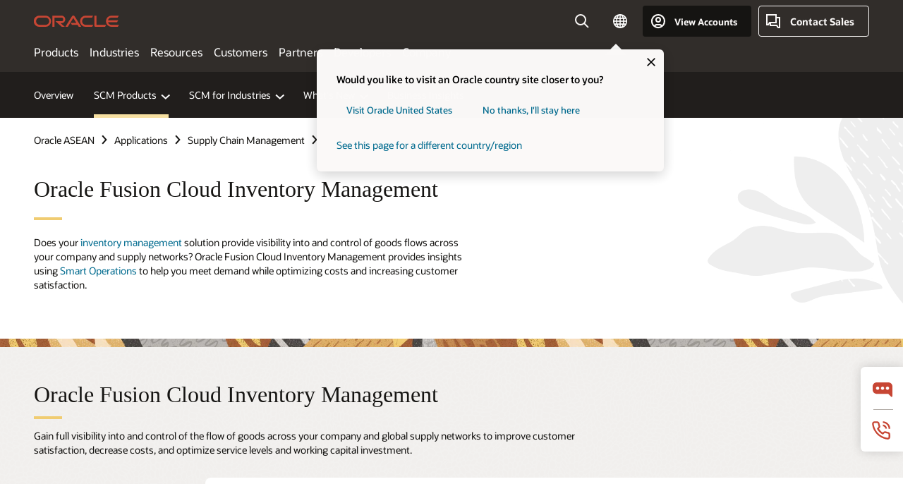

--- FILE ---
content_type: text/html; charset=UTF-8
request_url: https://www.oracle.com/asean/scm/inventory-management/
body_size: 18977
content:
<!DOCTYPE html>
<html lang="en" class="no-js"><!-- start : Framework/Redwood2 -->
<!-- start : ocom/common/global/components/framework/head -->
<head>
<!-- start : ocom/common/global/components/head -->
<title>Inventory Management Cloud | Oracle ASEAN</title>
<meta name="Title" content="Inventory Management Cloud | Oracle ASEAN">
<meta name="Description" content="Discover the inventory management system that gives you full visibility and control of the flow of goods across your organization and global supply networks.">
<meta name="Keywords" content="Inventory Management, Fusion Cloud Inventory Management
">
<meta name="siteid" content="asean">
<meta name="countryid" content="ASEAN">
<meta name="robots" content="index, follow">
<meta name="country" content="ASEAN">
<meta name="region" content="asia">
<meta name="Language" content="en">
<meta name="Updated Date" content="2025-07-24T01:43:58Z">
<meta name="page_type" content="Product-Pillar-Overview">
<script type="text/javascript">
var pageData = pageData || {};
//page info
pageData.pageInfo = pageData.pageInfo || {};
pageData.pageInfo.language = "en";
pageData.pageInfo.country = "ASEAN";
pageData.pageInfo.region = "asia";
pageData.pageInfo.pageTitle = "Inventory Management Cloud | Oracle";
pageData.pageInfo.description = "Discover the inventory management system that gives you full visibility and control of the flow of goods across your organization and global supply networks.";
pageData.pageInfo.keywords = "Inventory Management, Fusion Cloud Inventory Management";
pageData.pageInfo.siteId = "asean";
pageData.pageInfo.countryId = "ASEAN";
pageData.pageInfo.updatedDate = "2025-07-24T01:43:58Z";
</script>
<!-- start : ocom/common/global/components/seo-taxonomy-meta-data-->
<script type="text/javascript">
var pageData = pageData || {};
//taxonmy
pageData.taxonomy = pageData.taxonomy || {};
pageData.taxonomy.productServices = [];
pageData.taxonomy.industry = [];
pageData.taxonomy.region = [];
pageData.taxonomy.contentType = ["WM147085"];
pageData.taxonomy.buyersJourney = [];
pageData.taxonomy.revenue = [];
pageData.taxonomy.title = [];
pageData.taxonomy.audience = [];
pageData.taxonomy.persona = [];
</script>
<!-- end : ocom/common/global/components/seo-taxonomy-meta-data-->
<!-- start : ocom/common/global/components/social-media-meta-tags -->
<!-- end : ocom/common/global/components/social-media-meta-tags -->
<!-- start : ocom/common/global/components/seo-hreflang-meta-tags --><link rel="canonical" href="https://www.oracle.com/asean/scm/inventory-management/" />
<link rel="alternate" hreflang="en-US" href="https://www.oracle.com/scm/inventory-management/" />
<link rel="alternate" hreflang="pt-BR" href="https://www.oracle.com/br/scm/inventory-management/" />
<link rel="alternate" hreflang="zh-CN" href="https://www.oracle.com/cn/scm/inventory-management/" />
<link rel="alternate" hreflang="de-DE" href="https://www.oracle.com/de/scm/inventory-management/" />
<link rel="alternate" hreflang="fr-FR" href="https://www.oracle.com/fr/scm/inventory-management/" />
<link rel="alternate" hreflang="en-IN" href="https://www.oracle.com/in/scm/inventory-management/" />
<link rel="alternate" hreflang="ja-JP" href="https://www.oracle.com/jp/scm/inventory-management/" />
<link rel="alternate" hreflang="en-GB" href="https://www.oracle.com/uk/scm/inventory-management/" />
<link rel="alternate" hreflang="en-AE" href="https://www.oracle.com/ae/scm/inventory-management/" />
<link rel="alternate" hreflang="ar-AE" href="https://www.oracle.com/ae-ar/scm/inventory-management/" />
<link rel="alternate" hreflang="es-AR" href="https://www.oracle.com/latam/scm/inventory-management/"/>
<link rel="alternate" hreflang="en-AU" href="https://www.oracle.com/au/scm/inventory-management/" />
<link rel="alternate" hreflang="en-CA" href="https://www.oracle.com/ca-en/scm/inventory-management/" />
<link rel="alternate" hreflang="fr-CA" href="https://www.oracle.com/ca-fr/scm/inventory-management/" />
<link rel="alternate" hreflang="de-CH" href="https://www.oracle.com/de/scm/inventory-management/"/>
<link rel="alternate" hreflang="fr-CH" href="https://www.oracle.com/fr/scm/inventory-management/"/>
<link rel="alternate" hreflang="es-CL" href="https://www.oracle.com/latam/scm/inventory-management/"/>
<link rel="alternate" hreflang="es-CO" href="https://www.oracle.com/latam/scm/inventory-management/"/>
<link rel="alternate" hreflang="es-ES" href="https://www.oracle.com/es/scm/inventory-management/" />
<link rel="alternate" hreflang="en-HK" href="https://www.oracle.com/apac/scm/inventory-management/"/>
<link rel="alternate" hreflang="it-IT" href="https://www.oracle.com/it/scm/inventory-management/" />
<link rel="alternate" hreflang="ko-KR" href="https://www.oracle.com/kr/scm/inventory-management/" />
<link rel="alternate" hreflang="es-MX" href="https://www.oracle.com/latam/scm/inventory-management/"/>
<link rel="alternate" hreflang="nl-NL" href="https://www.oracle.com/nl/scm/inventory-management/" />
<link rel="alternate" hreflang="en-SA" href="https://www.oracle.com/sa/scm/inventory-management/" />
<link rel="alternate" hreflang="ar-SA" href="https://www.oracle.com/sa-ar/scm/inventory-management/" />
<link rel="alternate" hreflang="en-SG" href="https://www.oracle.com/asean/scm/inventory-management/"/>
<link rel="alternate" hreflang="zh-TW" href="https://www.oracle.com/tw/scm/inventory-management/" />
<link rel="alternate" hreflang="cs-CZ" href="https://www.oracle.com/europe/scm/inventory-management/"/>
<link rel="alternate" hreflang="en-ID" href="https://www.oracle.com/asean/scm/inventory-management/"/>
<link rel="alternate" hreflang="en-IE" href="https://www.oracle.com/europe/scm/inventory-management/"/>
<link rel="alternate" hreflang="he-IL" href="https://www.oracle.com/il/scm/inventory-management/" />
<link rel="alternate" hreflang="en-IL" href="https://www.oracle.com/il-en/scm/inventory-management/" />
<link rel="alternate" hreflang="en-MY" href="https://www.oracle.com/asean/scm/inventory-management/"/>
<link rel="alternate" hreflang="es-PE" href="https://www.oracle.com/latam/scm/inventory-management/"/>
<link rel="alternate" hreflang="en-PH" href="https://www.oracle.com/asean/scm/inventory-management/"/>
<link rel="alternate" hreflang="pl-PL" href="https://www.oracle.com/pl/scm/inventory-management/" />
<link rel="alternate" hreflang="pt-PT" href="https://www.oracle.com/europe/scm/inventory-management/"/>
<link rel="alternate" hreflang="ro-RO" href="https://www.oracle.com/europe/scm/inventory-management/"/>
<link rel="alternate" hreflang="sv-SE" href="https://www.oracle.com/se/scm/inventory-management/" />
<link rel="alternate" hreflang="tr-TR" href="https://www.oracle.com/tr/scm/inventory-management/" />
<link rel="alternate" hreflang="en-ZA" href="https://www.oracle.com/africa/scm/inventory-management/"/>
<link rel="alternate" hreflang="de-AT" href="https://www.oracle.com/de/scm/inventory-management/"/>
<link rel="alternate" hreflang="en-BA" href="https://www.oracle.com/europe/scm/inventory-management/"/>
<link rel="alternate" hreflang="en-BD" href="https://www.oracle.com/apac/scm/inventory-management/"/>
<link rel="alternate" hreflang="en-BE" href="https://www.oracle.com/europe/scm/inventory-management/"/>
<link rel="alternate" hreflang="bg-BG" href="https://www.oracle.com/europe/scm/inventory-management/"/>
<link rel="alternate" hreflang="en-BH" href="https://www.oracle.com/middleeast/scm/inventory-management/"/>
<link rel="alternate" hreflang="ar-BH" href="https://www.oracle.com/middleeast-ar/scm/inventory-management/"/>
<link rel="alternate" hreflang="en-BZ" href="https://www.oracle.com/bz/scm/inventory-management/" />
<link rel="alternate" hreflang="es-CR" href="https://www.oracle.com/latam/scm/inventory-management/"/>
<link rel="alternate" hreflang="en-CY" href="https://www.oracle.com/europe/scm/inventory-management/"/>
<link rel="alternate" hreflang="da-DK" href="https://www.oracle.com/europe/scm/inventory-management/"/>
<link rel="alternate" hreflang="fr-DZ" href="https://www.oracle.com/africa-fr/scm/inventory-management/"/>
<link rel="alternate" hreflang="en-EE" href="https://www.oracle.com/europe/scm/inventory-management/"/>
<link rel="alternate" hreflang="en-EG" href="https://www.oracle.com/middleeast/scm/inventory-management/"/>
<link rel="alternate" hreflang="ar-EG" href="https://www.oracle.com/middleeast-ar/scm/inventory-management/"/>
<link rel="alternate" hreflang="fi-FI" href="https://www.oracle.com/europe/scm/inventory-management/"/>
<link rel="alternate" hreflang="en-GH" href="https://www.oracle.com/africa/scm/inventory-management/"/>
<link rel="alternate" hreflang="el-GR" href="https://www.oracle.com/europe/scm/inventory-management/"/>
<link rel="alternate" hreflang="hr-HR" href="https://www.oracle.com/europe/scm/inventory-management/"/>
<link rel="alternate" hreflang="hu-HU" href="https://www.oracle.com/europe/scm/inventory-management/"/>
<link rel="alternate" hreflang="en-JO" href="https://www.oracle.com/middleeast/scm/inventory-management/"/>
<link rel="alternate" hreflang="ar-JO" href="https://www.oracle.com/middleeast-ar/scm/inventory-management/"/>
<link rel="alternate" hreflang="en-KE" href="https://www.oracle.com/africa/scm/inventory-management/"/>
<link rel="alternate" hreflang="en-KW" href="https://www.oracle.com/middleeast/scm/inventory-management/"/>
<link rel="alternate" hreflang="ar-KW" href="https://www.oracle.com/middleeast-ar/scm/inventory-management/"/>
<link rel="alternate" hreflang="en-LK" href="https://www.oracle.com/apac/scm/inventory-management/"/>
<link rel="alternate" hreflang="en-LU" href="https://www.oracle.com/europe/scm/inventory-management/"/>
<link rel="alternate" hreflang="lv-LV" href="https://www.oracle.com/europe/scm/inventory-management/"/>
<link rel="alternate" hreflang="fr-MA" href="https://www.oracle.com/africa-fr/scm/inventory-management/"/>
<link rel="alternate" hreflang="en-NG" href="https://www.oracle.com/africa/scm/inventory-management/"/>
<link rel="alternate" hreflang="no-NO" href="https://www.oracle.com/europe/scm/inventory-management/"/>
<link rel="alternate" hreflang="en-NZ" href="https://www.oracle.com/nz/scm/inventory-management/" />
<link rel="alternate" hreflang="en-QA" href="https://www.oracle.com/middleeast/scm/inventory-management/"/>
<link rel="alternate" hreflang="ar-QA" href="https://www.oracle.com/middleeast-ar/scm/inventory-management/"/>
<link rel="alternate" hreflang="sr-RS" href="https://www.oracle.com/europe/scm/inventory-management/"/>
<link rel="alternate" hreflang="sl-SI" href="https://www.oracle.com/europe/scm/inventory-management/"/>
<link rel="alternate" hreflang="sk-SK" href="https://www.oracle.com/europe/scm/inventory-management/"/>
<link rel="alternate" hreflang="fr-SN" href="https://www.oracle.com/africa-fr/scm/inventory-management/"/>
<link rel="alternate" hreflang="en-TH" href="https://www.oracle.com/asean/scm/inventory-management/"/>
<link rel="alternate" hreflang="uk-UA" href="https://www.oracle.com/ua/scm/inventory-management/" />
<link rel="alternate" hreflang="es-UY" href="https://www.oracle.com/latam/scm/inventory-management/"/>
<link rel="alternate" hreflang="en-VN" href="https://www.oracle.com/asean/scm/inventory-management/"/>
<link rel="alternate" hreflang="lt-LT" href="https://www.oracle.com/lt/scm/inventory-management/" />
<meta name="altpages" content="br,cn,de,fr,in,jp,uk,ae,ae-ar,ar,au,ca-en,ca-fr,ch-de,ch-fr,cl,co,es,hk,it,kr,mx,nl,sa,sa-ar,sg,tw,cz,id,ie,il,il-en,my,pe,ph,pl,pt,ro,se,tr,za,at,ba,bd,be,bg,bh,bh-ar,bz,cr,cy,dk,dz,ee,eg,eg-ar,fi,gh,gr,hr,hu,jo,jo-ar,ke,kw,kw-ar,lk,lu,lv,ma,ng,no,nz,qa,qa-ar,rs,si,sk,sn,th,ua,uy,vn,lt">
<script type="text/javascript">
var pageData = pageData || {};
//page info
pageData.pageInfo = pageData.pageInfo || {};
pageData.pageInfo.altPages = "br,cn,de,fr,in,jp,uk,ae,ae-ar,ar,au,ca-en,ca-fr,ch-de,ch-fr,cl,co,es,hk,it,kr,mx,nl,sa,sa-ar,sg,tw,cz,id,ie,il,il-en,my,pe,ph,pl,pt,ro,se,tr,za,at,ba,bd,be,bg,bh,bh-ar,bz,cr,cy,dk,dz,ee,eg,eg-ar,fi,gh,gr,hr,hu,jo,jo-ar,ke,kw,kw-ar,lk,lu,lv,ma,ng,no,nz,qa,qa-ar,rs,si,sk,sn,th,ua,uy,vn,lt";
</script>
<!-- end : ocom/common/global/components/seo-hreflang-meta-tags -->
<!-- end : ocom/common/global/components/head -->
<meta name="viewport" content="width=device-width, initial-scale=1">
<meta http-equiv="Content-Type" content="text/html; charset=utf-8">
<!-- start : ocom/common/global/components/framework/layoutAssetHeadInfo -->
<!-- Container/Display Start -->
<!-- BEGIN: oWidget_C/_Raw-Text/Display -->
<link rel="dns-prefetch" href="https://dc.oracleinfinity.io" crossOrigin="anonymous" />
<link rel="dns-prefetch" href="https://oracle.112.2o7.net" crossOrigin="anonymous" />
<link rel="dns-prefetch" href="https://s.go-mpulse.net" crossOrigin="anonymous" />
<link rel="dns-prefetch" href="https://c.go-mpulse.net" crossOrigin="anonymous" />
<link rel="preconnect" href="https://tms.oracle.com/" crossOrigin="anonymous" />
<link rel="preconnect" href="https://tags.tiqcdn.com/" crossOrigin="anonymous" />
<link rel="preconnect" href="https://consent.trustarc.com" crossOrigin="anonymous" />
<link rel="preconnect" href="https://d.oracleinfinity.io" crossOrigin="anonymous" />
<link rel="preload" href="https://www.oracle.com/asset/web/fonts/oraclesansvf.woff2" as="font" crossOrigin="anonymous" type="font/woff2" />
<link rel="preload" href="https://www.oracle.com/asset/web/fonts/redwoodicons.woff2" as="font" crossorigin="anonymous" type="font/woff2">
<!-- END: oWidget_C/_Raw-Text/Display -->
<!-- Container/Display end -->
<!-- Container/Display Start -->
<!-- BEGIN: oWidget_C/_Raw-Text/Display -->
<!-- BEGIN CSS/JS -->
<style>
body{margin:0}
.f20w1 > section{opacity:0;filter:opacity(0%)}
.f20w1 > div{opacity:0;filter:opacity(0%)}
.f20w1 > nav{opacity:0;filter:opacity(0%)}
</style>
<script>
!function(){
var d=document.documentElement;d.className=d.className.replace(/no-js/,'js');
if(document.location.href.indexOf('betamode=') > -1) document.write('<script src="/asset/web/js/ocom-betamode.js"><\/script>');
}();
</script>
<link data-wscss href="/asset/web/css/redwood-base.css" rel="preload" as="style" onload="this.rel='stylesheet';" onerror="this.rel='stylesheet'">
<link data-wscss href="/asset/web/css/redwood-styles.css" rel="preload" as="style" onload="this.rel='stylesheet';" onerror="this.rel='stylesheet'">
<noscript>
<link href="/asset/web/css/redwood-base.css" rel="stylesheet">
<link href="/asset/web/css/redwood-styles.css" rel="stylesheet">
</noscript>
<link data-wsjs data-reqjq href="/asset/web/js/redwood-base.js" rel="preload" as="script">
<link data-wsjs data-reqjq href="/asset/web/js/redwood-lib.js" rel="preload" as="script">
<script data-wsjs src="/asset/web/js/jquery-min.js" async onload="$('head link[data-reqjq][rel=preload]').each(function(){var a = document.createElement('script');a.async=false;a.src=$(this).attr('href');this.parentNode.insertBefore(a, this);});$(function(){$('script[data-reqjq][data-src]').each(function(){this.async=true;this.src=$(this).data('src');});});"></script>
<!-- END CSS/JS -->
<!-- END: oWidget_C/_Raw-Text/Display -->
<!-- Container/Display end -->
<!-- Container/Display Start -->
<!-- BEGIN: oWidget_C/_Raw-Text/Display -->
<!-- www-us HeadAdminContainer -->
<link rel="icon" href="https://www.oracle.com/asset/web/favicons/favicon-32.png" sizes="32x32">
<link rel="icon" href="https://www.oracle.com/asset/web/favicons/favicon-128.png" sizes="128x128">
<link rel="icon" href="https://www.oracle.com/asset/web/favicons/favicon-192.png" sizes="192x192">
<link rel="apple-touch-icon" href="https://www.oracle.com/asset/web/favicons/favicon-120.png" sizes="120x120">
<link rel="apple-touch-icon" href="https://www.oracle.com/asset/web/favicons/favicon-152.png" sizes="152x152">
<link rel="apple-touch-icon" href="https://www.oracle.com/asset/web/favicons/favicon-180.png" sizes="180x180">
<meta name="msapplication-TileColor" content="#fcfbfa"/>
<meta name="msapplication-square70x70logo" content="favicon-128.png"/>
<meta name="msapplication-square150x150logo" content="favicon-270.png"/>
<meta name="msapplication-TileImage" content="favicon-270.png"/>
<meta name="msapplication-config" content="none"/>
<meta name="referrer" content="no-referrer-when-downgrade"/>
<style>
#oReactiveChatContainer1 { display:none;}
</style>
<!--Tealium embed code Start -->
<script src="https://tms.oracle.com/main/prod/utag.sync.js"></script>
<!-- Loading script asynchronously -->
<script type="text/javascript">
(function(a,b,c,d){
if(location.href.indexOf("tealium=dev") == -1) {
a='https://tms.oracle.com/main/prod/utag.js';
} else {
a='https://tms.oracle.com/main/dev/utag.js';
}
b=document;c='script';d=b.createElement(c);d.src=a;d.type='text/java'+c;d.async=true;
a=b.getElementsByTagName(c)[0];a.parentNode.insertBefore(d,a);
})();
</script>
<!--Tealium embed code End-->
<!-- END: oWidget_C/_Raw-Text/Display -->
<!-- Container/Display end -->
<!-- end : ocom/common/global/components/framework/layoutAssetHeadInfo -->

<script>(window.BOOMR_mq=window.BOOMR_mq||[]).push(["addVar",{"rua.upush":"false","rua.cpush":"false","rua.upre":"false","rua.cpre":"false","rua.uprl":"false","rua.cprl":"false","rua.cprf":"false","rua.trans":"SJ-5b645e0f-e387-4e6e-bc18-ff3c1dc4af5d","rua.cook":"true","rua.ims":"false","rua.ufprl":"false","rua.cfprl":"true","rua.isuxp":"false","rua.texp":"norulematch","rua.ceh":"false","rua.ueh":"false","rua.ieh.st":"0"}]);</script>
                              <script>!function(e){var n="https://s.go-mpulse.net/boomerang/";if("False"=="True")e.BOOMR_config=e.BOOMR_config||{},e.BOOMR_config.PageParams=e.BOOMR_config.PageParams||{},e.BOOMR_config.PageParams.pci=!0,n="https://s2.go-mpulse.net/boomerang/";if(window.BOOMR_API_key="DXNLE-YBWWY-AR74T-WMD99-77VRA",function(){function e(){if(!o){var e=document.createElement("script");e.id="boomr-scr-as",e.src=window.BOOMR.url,e.async=!0,i.parentNode.appendChild(e),o=!0}}function t(e){o=!0;var n,t,a,r,d=document,O=window;if(window.BOOMR.snippetMethod=e?"if":"i",t=function(e,n){var t=d.createElement("script");t.id=n||"boomr-if-as",t.src=window.BOOMR.url,BOOMR_lstart=(new Date).getTime(),e=e||d.body,e.appendChild(t)},!window.addEventListener&&window.attachEvent&&navigator.userAgent.match(/MSIE [67]\./))return window.BOOMR.snippetMethod="s",void t(i.parentNode,"boomr-async");a=document.createElement("IFRAME"),a.src="about:blank",a.title="",a.role="presentation",a.loading="eager",r=(a.frameElement||a).style,r.width=0,r.height=0,r.border=0,r.display="none",i.parentNode.appendChild(a);try{O=a.contentWindow,d=O.document.open()}catch(_){n=document.domain,a.src="javascript:var d=document.open();d.domain='"+n+"';void(0);",O=a.contentWindow,d=O.document.open()}if(n)d._boomrl=function(){this.domain=n,t()},d.write("<bo"+"dy onload='document._boomrl();'>");else if(O._boomrl=function(){t()},O.addEventListener)O.addEventListener("load",O._boomrl,!1);else if(O.attachEvent)O.attachEvent("onload",O._boomrl);d.close()}function a(e){window.BOOMR_onload=e&&e.timeStamp||(new Date).getTime()}if(!window.BOOMR||!window.BOOMR.version&&!window.BOOMR.snippetExecuted){window.BOOMR=window.BOOMR||{},window.BOOMR.snippetStart=(new Date).getTime(),window.BOOMR.snippetExecuted=!0,window.BOOMR.snippetVersion=12,window.BOOMR.url=n+"DXNLE-YBWWY-AR74T-WMD99-77VRA";var i=document.currentScript||document.getElementsByTagName("script")[0],o=!1,r=document.createElement("link");if(r.relList&&"function"==typeof r.relList.supports&&r.relList.supports("preload")&&"as"in r)window.BOOMR.snippetMethod="p",r.href=window.BOOMR.url,r.rel="preload",r.as="script",r.addEventListener("load",e),r.addEventListener("error",function(){t(!0)}),setTimeout(function(){if(!o)t(!0)},3e3),BOOMR_lstart=(new Date).getTime(),i.parentNode.appendChild(r);else t(!1);if(window.addEventListener)window.addEventListener("load",a,!1);else if(window.attachEvent)window.attachEvent("onload",a)}}(),"".length>0)if(e&&"performance"in e&&e.performance&&"function"==typeof e.performance.setResourceTimingBufferSize)e.performance.setResourceTimingBufferSize();!function(){if(BOOMR=e.BOOMR||{},BOOMR.plugins=BOOMR.plugins||{},!BOOMR.plugins.AK){var n="true"=="true"?1:0,t="cookiepresent",a="gqhpindipqgfg2lo6wqa-f-8b1ff34a8-clientnsv4-s.akamaihd.net",i="false"=="true"?2:1,o={"ak.v":"39","ak.cp":"82485","ak.ai":parseInt("604074",10),"ak.ol":"0","ak.cr":9,"ak.ipv":4,"ak.proto":"h2","ak.rid":"f7f11f8","ak.r":35376,"ak.a2":n,"ak.m":"dscx","ak.n":"essl","ak.bpcip":"52.14.244.0","ak.cport":51292,"ak.gh":"23.62.35.63","ak.quicv":"","ak.tlsv":"tls1.3","ak.0rtt":"","ak.0rtt.ed":"","ak.csrc":"-","ak.acc":"","ak.t":"1768879520","ak.ak":"hOBiQwZUYzCg5VSAfCLimQ==m6CKxFdIWtgVxptXpDMoDqojvOFLIFpeRrEoqZQkyBwJuInWoUH0BwpzGAkQqNS0EySxe8Hgpj6oe75Y9DqthwBK3DaSGVk2mTE7nCJyvxaH7LEsJn/2ehs7gjqWiHlQDe126Wbcro4UJImRWB0Nw7UV27Ea4eskfKAlGj6jXauWIToAm7S3ZkGtuQbxjHPkKLUTh4bC47XPIFo+bfnQSLJzCkj8W2myeEA1YO3HgWEciYIuWy8v9b1Dv63n85edK9kdFABHZ4brZPOez/OEW79L5pm9WnNNhyvzkkzBsNLwPWLvxl7GTLHt3c/1WtxbtCY52mtJtSWyOK3DeqgomitIle3yedVL38Ni2EAde/dztb4ZWcZqE5U0LabLtoKxaYqxlQnDkNoBu7M9wRRJcuCGFwsjq8+XUDbBW0zf2gk=","ak.pv":"517","ak.dpoabenc":"","ak.tf":i};if(""!==t)o["ak.ruds"]=t;var r={i:!1,av:function(n){var t="http.initiator";if(n&&(!n[t]||"spa_hard"===n[t]))o["ak.feo"]=void 0!==e.aFeoApplied?1:0,BOOMR.addVar(o)},rv:function(){var e=["ak.bpcip","ak.cport","ak.cr","ak.csrc","ak.gh","ak.ipv","ak.m","ak.n","ak.ol","ak.proto","ak.quicv","ak.tlsv","ak.0rtt","ak.0rtt.ed","ak.r","ak.acc","ak.t","ak.tf"];BOOMR.removeVar(e)}};BOOMR.plugins.AK={akVars:o,akDNSPreFetchDomain:a,init:function(){if(!r.i){var e=BOOMR.subscribe;e("before_beacon",r.av,null,null),e("onbeacon",r.rv,null,null),r.i=!0}return this},is_complete:function(){return!0}}}}()}(window);</script></head><!-- end : ocom/common/global/components/framework/head -->
<!-- start : ocom/common/global/components/redwood/layoutAssetStartBodyInfo -->
<body class="f20 f20v0 rwtheme-neutral">
<!-- Container/Display Start -->
<!-- BEGIN: oWidget_C/_Raw-Text/Display -->
<!-- www-us StartBodyAdminContainer -->
<!-- END: oWidget_C/_Raw-Text/Display -->
<!-- Container/Display end -->
<div class="f20w1">
<!-- Dispatcher:null -->
<!-- BEGIN: oWidget_C/_Raw-Text/Display -->
<!-- U30v3 -->
<style>
#u30{opacity:1 !important;filter:opacity(100%) !important;position:sticky;top:0}
.u30v3{background:#3a3632;height:50px;overflow:hidden;border-top:5px solid #3a3632;border-bottom:5px solid #3a3632}
#u30nav,#u30tools{visibility:hidden}
.u30v3 #u30logo {width:121px;height: 44px;display: inline-flex;justify-content: flex-start;}
#u30:not(.u30mobile) .u30-oicn-mobile,#u30.u30mobile .u30-oicn{display:none}
#u30logo svg{height:auto;align-self:center}
.u30brand{height:50px;display:flex;flex-direction:column;justify-content:center;align-items:flex-start;max-width:1344px;padding:0 48px;margin:0 auto}
.u30brandw1{display:flex;flex-direction:row;color:#fff;text-decoration:none;align-items:center}
@media (max-width:1024px){.u30brand{padding:0 24px}}
#u30skip2,#u30skip2content{transform:translateY(-100%);position:fixed}
.rtl #u30{direction:rtl}
</style>
<section id="u30" class="u30 u30v3 pause searchv2" data-trackas="header">
<div id="u30skip2" aria-expanded="false" tabindex="-1">
<ul>
<li><a id="u30acc" href="/asean/corporate/accessibility/">Click to view our Accessibility Policy</a></li>
<li><a id="u30skip2c" href="#maincontent">Skip to content</a></li>
</ul>
</div>
<div class="u30w1 cwidth" id="u30w1">
<div id="u30brand" class="u30brand">
<div class="u30brandw1">
<a id="u30btitle" href="/asean/index.html" data-lbl="logo" aria-label="Home">
<div id="u30logo">
<svg class="u30-oicn-mobile" xmlns="http://www.w3.org/2000/svg" width="32" height="21" viewBox="0 0 32 21"><path fill="#C74634" d="M9.9,20.1c-5.5,0-9.9-4.4-9.9-9.9c0-5.5,4.4-9.9,9.9-9.9h11.6c5.5,0,9.9,4.4,9.9,9.9c0,5.5-4.4,9.9-9.9,9.9H9.9 M21.2,16.6c3.6,0,6.4-2.9,6.4-6.4c0-3.6-2.9-6.4-6.4-6.4h-11c-3.6,0-6.4,2.9-6.4,6.4s2.9,6.4,6.4,6.4H21.2"/></svg>
<svg class="u30-oicn" xmlns="http://www.w3.org/2000/svg"  width="231" height="30" viewBox="0 0 231 30" preserveAspectRatio="xMinYMid"><path fill="#C74634" d="M99.61,19.52h15.24l-8.05-13L92,30H85.27l18-28.17a4.29,4.29,0,0,1,7-.05L128.32,30h-6.73l-3.17-5.25H103l-3.36-5.23m69.93,5.23V0.28h-5.72V27.16a2.76,2.76,0,0,0,.85,2,2.89,2.89,0,0,0,2.08.87h26l3.39-5.25H169.54M75,20.38A10,10,0,0,0,75,.28H50V30h5.71V5.54H74.65a4.81,4.81,0,0,1,0,9.62H58.54L75.6,30h8.29L72.43,20.38H75M14.88,30H32.15a14.86,14.86,0,0,0,0-29.71H14.88a14.86,14.86,0,1,0,0,29.71m16.88-5.23H15.26a9.62,9.62,0,0,1,0-19.23h16.5a9.62,9.62,0,1,1,0,19.23M140.25,30h17.63l3.34-5.23H140.64a9.62,9.62,0,1,1,0-19.23h16.75l3.38-5.25H140.25a14.86,14.86,0,1,0,0,29.71m69.87-5.23a9.62,9.62,0,0,1-9.26-7h24.42l3.36-5.24H200.86a9.61,9.61,0,0,1,9.26-7h16.76l3.35-5.25h-20.5a14.86,14.86,0,0,0,0,29.71h17.63l3.35-5.23h-20.6" transform="translate(-0.02 0)" /></svg>
</div>
</a>
</div>
</div>
<div id="u30nav" class="u30nav" data-closetxt="Close Menu" data-trackas="menu">
<nav id="u30navw1" aria-label="Main">
<button data-lbl="products" data-navtarget="products" aria-controls="products" aria-expanded="false" class="u30navitem">Products</button>
<button data-lbl="industries" data-navtarget="industries" aria-controls="industries" aria-expanded="false" class="u30navitem">Industries</button>
<button data-lbl="resources" data-navtarget="resources" aria-controls="resources" aria-expanded="false" class="u30navitem">Resources</button>
<button data-lbl="customers" data-navtarget="customers" aria-controls="customers" aria-expanded="false" class="u30navitem">Customers</button>
<button data-lbl="partners" data-navtarget="partners" aria-controls="partners" aria-expanded="false" class="u30navitem">Partners</button>
<button data-lbl="developers" data-navtarget="developers" aria-controls="developers" aria-expanded="false" class="u30navitem">Developers</button>
<button data-lbl="company" data-navtarget="company" aria-controls="company" aria-expanded="false" class="u30navitem">Company</button>
</nav>
</div>
<div id="u30tools" class="u30tools">
<div id="u30search">
<div id="u30searchw1">
<div id="u30searchw2">
<form name="u30searchForm" id="u30searchForm" data-contentpaths="/content/Web/Shared/Auto-Suggest Panel Event" method="get" action="https://search.oracle.com/asean/results">
<div class="u30s1">
<button id="u30closesearch" aria-label="Close Search" type="button">
<span>Close Search</span>
<svg width="9" height="14" viewBox="0 0 9 14" fill="none" xmlns="http://www.w3.org/2000/svg"><path d="M8 13L2 7L8 1" stroke="#161513" stroke-width="2"/></svg>
</button>
<span class="u30input">
<div class="u30inputw1">
<input id="u30input" name="q" value="" type="text" placeholder="Search" autocomplete="off" aria-autocomplete="both" aria-label="Search Oracle.com" role="combobox" aria-expanded="false" aria-haspopup="listbox" aria-controls="u30searchw3">
</div>
<input type="hidden" name="size" value="10">
<input type="hidden" name="page" value="1">
<input type="hidden" name="tab" value="all">
<span id="u30searchw3title" class="u30visually-hidden">Search Oracle.com</span>
<div id="u30searchw3" data-pagestitle="SUGGESTED LINKS" data-autosuggesttitle="SUGGESTED SEARCHES" data-allresultstxt="All results for" data-allsearchpath="https://search.oracle.com/asean/results?q=u30searchterm&size=10&page=1&tab=all" role="listbox" aria-labelledby="u30searchw3title">
<ul id="u30quicklinks" class="autocomplete-items" role="group" aria-labelledby="u30quicklinks-title">
<li role="presentation" class="u30auto-title" id="u30quicklinks-title">QUICK LINKS</li>
<li role="option"><a href="/asean/cloud/" data-lbl="quick-links:oci">Oracle Cloud Infrastructure</a></li>
<li role="option"><a href="/asean/applications/" data-lbl="quick-links:applications">Oracle Fusion Cloud Applications</a></li>
<li role="option"><a href="/asean/database/technologies/" data-lbl="quick-links:database">Oracle Database</a></li>
<li role="option"><a href="/asean/java/technologies/downloads/" data-lbl="quick-links:download-java">Download Java</a></li>
<li role="option"><a href="/asean/careers/" data-lbl="quick-links:careers">Careers at Oracle</a></li>
</ul>
</div>
<span class="u30submit">
<input class="u30searchbttn" type="submit" value="Submit Search">
</span>
<button id="u30clear" type="reset" aria-label="Clear Search">
<svg width="20" height="20" viewBox="0 0 20 20" aria-hidden="true" fill="none" xmlns="http://www.w3.org/2000/svg"><path d="M7 7L13 13M7 13L13 7M19 10C19 14.9706 14.9706 19 10 19C5.02944 19 1 14.9706 1 10C1 5.02944 5.02944 1 10 1C14.9706 1 19 5.02944 19 10Z" stroke="#161513" stroke-width="2"/></svg>
</button>
</span>
</div>
</form>
<div id="u30announce" data-alerttxt="suggestions found to navigate use up and down arrows" class="u30visually-hidden" aria-live="polite"></div>
</div>
</div>
<button class="u30searchBtn" id="u30searchBtn" type="button" aria-label="Open Search Field" aria-expanded="false">
<span>Search</span>
<svg xmlns="http://www.w3.org/2000/svg" viewBox="0 0 24 24" width="24" height="24"><path d="M15,15l6,6M17,10a7,7,0,1,1-7-7A7,7,0,0,1,17,10Z"/></svg>
</button>
</div>
<!-- ACS -->
<span id="ac-flag">
<a class="flag-focus" href="/asean/countries-list.html#countries" data-ajax="true" rel="lightbox" role="button">
<span class="sr-only">Country</span>
<img class="flag-image" src="" alt=""/>
<svg class="default-globe" alt="Country" width="20" height="20" viewBox="0 0 20 20" fill="none" xmlns="http://www.w3.org/2000/svg" xmlns:xlink="http://www.w3.org/1999/xlink">
<rect width="20" height="20" fill="url(#pattern0)"/>
<defs>
<pattern id="pattern0" patternContentUnits="objectBoundingBox" width="1" height="1">
<use xlink:href="#image0_1_1830" transform="translate(-0.166667 -0.166667) scale(0.0138889)"/>
</pattern>
<image alt="" id="image0_1_1830" width="96" height="96" xlink:href="[data-uri]"/>
</defs>
</svg>
</a>
</span>
<!-- ACS -->
<div id="u30-profile" class="u30-profile">
<button id="u30-flyout" data-lbl="sign-in-account" aria-expanded="false">
<svg xmlns="http://www.w3.org/2000/svg" viewBox="0 0 24 24" width="24" height="24"><path d="M17,19.51A3,3,0,0,0,14,17H10a3,3,0,0,0-3,2.51m9.92,0a9,9,0,1,0-9.92,0m9.92,0a9,9,0,0,1-9.92,0M15,10a3,3,0,1,1-3-3A3,3,0,0,1,15,10Z"/></svg>
<span class="acttxt">View Accounts</span>
</button>
<div id="u30-profilew1">
<button id="u30actbck" aria-label="Close account flyout"><span class="u30actbcktxt">Back</span></button>
<div class="u30-profilew2">
<span class="u30acttitle">Cloud Account</span>
<a href="/asean/cloud/sign-in.html" class="u30darkcta u30cloudbg" data-lbl="sign-in-to-cloud">Sign in to Cloud</a>
<a href="/asean/cloud/free/" class="u30lightcta" data-lbl="try-free-cloud-trial">Sign Up for Free Cloud Tier</a>
</div>
<span class="u30acttitle">Oracle Account</span>
<ul class="u30l-out">
<li><a href="https://www.oracle.com/webapps/redirect/signon?nexturl=" data-lbl="profile:sign-in-account" class="u30darkcta">Sign-In</a></li>
<li><a href="https://profile.oracle.com/myprofile/account/create-account.jspx" data-lbl="profile:create-account" class="u30lightcta">Create an Account</a></li>
</ul>
<ul class="u30l-in">
<li><a href="/asean/corporate/contact/help.html" data-lbl="help">Help</a></li>
<li><a href="javascript:sso_sign_out();" id="u30pfile-sout" data-lbl="signout">Sign Out</a></li>
</ul>
</div>
</div>
<div class="u30-contact">
<a href="/asean/corporate/contact/" data-lbl="contact-us" title="Contact Sales"><span>Contact Sales</span></a>
</div>
<a href="/asean/global-menu-v2/" id="u30ham" role="button" aria-expanded="false" aria-haspopup="true" aria-controls="u30navw1">
<svg xmlns="http://www.w3.org/2000/svg" width="24" height="24" viewBox="0 0 24 24">
<title>Menu</title>
<path d="M16,4 L2,4" class="p1"></path>
<path d="M2,12 L22,12" class="p2"></path>
<path d="M2,20 L16,20" class="p3"></path>
<path d="M0,12 L24,12" class="p4"></path>
<path d="M0,12 L24,12" class="p5"></path>
</svg>
<span>Menu</span>
</a>
</div>
</div>
<script>
var u30min = [722,352,0,0];
var u30brsz = new ResizeObserver(u30 => {
document.getElementById("u30").classList.remove("u30mobile","u30tablet","u30notitle");
let u30b = document.getElementById("u30brand").offsetWidth,
u30t = document.getElementById("u30tools").offsetWidth ;
u30v = document.getElementById("u30navw1");
u30w = document.getElementById("u30w1").offsetWidth - 48;
if((u30b + u30t) > u30min[0]){
u30min[2] = ((u30b + u30t) > 974) ? u30b + u30t + 96 : u30b + u30t + 48;
}else{
u30min[2] = u30min[0];
}
u30min[3] = ((u30b + 112) > u30min[1]) ? u30min[3] = u30b + 112 : u30min[3] = u30min[1];
u30v.classList.add("u30navchk");
u30min[2] = (u30v.lastElementChild.getBoundingClientRect().right > u30min[2]) ? Math.ceil(u30v.lastElementChild.getBoundingClientRect().right) : u30min[2];
u30v.classList.remove("u30navchk");
if(u30w <= u30min[3]){
document.getElementById("u30").classList.add("u30notitle");
}
if(u30w <= u30min[2]){
document.getElementById("u30").classList.add("u30mobile");
}
});
var u30wrsz = new ResizeObserver(u30 => {
let u30n = document.getElementById("u30navw1").getBoundingClientRect().height,
u30h = u30[0].contentRect.height;
let u30c = document.getElementById("u30").classList,
u30w = document.getElementById("u30w1").offsetWidth - 48,
u30m = "u30mobile",
u30t = "u30tablet";
if(u30c.contains("navexpand") && u30c.contains(u30m) && u30w > u30min[2]){
if(!document.querySelector("button.u30navitem.active")){
document.getElementById("u30ham").click();
}
u30c.remove(u30m);
if(document.getElementById("u30").getBoundingClientRect().height > 80){
u30c.add(u30t);
}else{
u30c.remove(u30t);
}
}else if(u30w <= u30min[2]){
if(getComputedStyle(document.getElementById("u30tools")).visibility != "hidden"){
u30c.add(u30m);
u30c.remove(u30t);
}
}else if(u30n < 30 && u30h > 80){
u30c.add(u30t);
u30c.remove(u30m);
}else if(u30n > 30){
u30c.add(u30m);
u30c.remove(u30t);
}else if(u30n < 30 && u30h <= 80){
u30c.remove(u30m);
if(document.getElementById("u30").getBoundingClientRect().height > 80){
u30c.add(u30t);
}else{
u30c.remove(u30t);
}
}
});
u30brsz.observe(document.getElementById("u30btitle"));
u30wrsz.observe(document.getElementById("u30"));
</script>
</section>
<!-- /U30v3 -->
<!-- END: oWidget_C/_Raw-Text/Display -->
<!-- end : ocom/common/global/components/redwood/layoutAssetStartBodyInfo -->
<!--  Start : ocom/common/global/components/ct12-content-tabs -->
<!-- CT12v0 -->
<nav class="ct12 ct12v0" data-moretxt="More" data-ocomid="ct12">
<div class="ct12w1 cwidth">
<div class="ct12w2">
<ul>
<li><div><a href="/asean/scm/">Overview</a></div></li>
<li class="ct12current">
<div>
<span>SCM Products</span>
<span class="ct12w6">
<ul>
<li><span><a href="/asean/scm/supply-chain-planning/">Supply Chain Planning</a></span></li>
<li><span><a href="/asean/scm/inventory-management/">Inventory Management</a></span></li>
<li><span><a href="/asean/scm/manufacturing/">Manufacturing</a></span></li>
<li><span><a href="/asean/scm/maintenance/">Maintenance</a></span></li>
<li><span><a href="/asean/scm/order-management/">Order Management</a></span></li>
<li><span><a href="/asean/scm/logistics/">Logistics</a></span></li>
<li><span><a href="/asean/scm/product-lifecycle-management/">Product Lifecycle Management</a></span></li>
<li><span><a href="/asean/erp/procurement/">Procurement</a></span></li>
<li><span><a href="/asean/fusion-ai-data-platform/scm-analytics/">SCM Analytics</a></span></li>
</ul>
</span>
</div>
</li>
<li>
<div>
<span>SCM for Industries</span>
<span class="ct12w6">
<ul>
<li><span><a href="/asean/automotive/">Automotive</a></span></li>
<li><span><a href="/asean/communications/erp-scm/">Communications</a></span></li>
<li><span><a href="/asean/consumer-packaged-goods/">Consumer Goods</a></span></li>
<li><span><a href="/asean/health/erp/">Healthcare</a></span></li>
<li><span><a href="/asean/high-tech/">High Tech</a></span></li>
<li><span><a href="/asean/life-sciences/erp-scm/">Life Sciences</a></span></li>
<li><span><a href="/asean/industrial-manufacturing/">Industrial Manufacturing</a></span></li>
<li><span><a href="/asean/oil-gas/">Oil and Gas</a></span></li>
<li><span><a href="/asean/food-beverage/supply-chain-management/">Restaurants</a></span></li>
<li><span><a href="/asean/retail/supply-chain/">Retail</a></span></li>
<li><span><a href="/asean/transportation-logistics/">Travel and Transportation</a></span></li>
<li><span><a href="/asean/wholesale-distribution/">Wholesale Distribution</a></span></li>
</ul>
</span>
</div>
</li>
<li>
<div>
<span>What's New</span>
<span class="ct12w6">
<ul>
<li><span><a href="/asean/scm/ai/">Oracle AI for SCM</a></span></li>
<li><span><a href="/asean/scm/manufacturing/smart-manufacturing/">Smart Operations</a></span></li>
</ul>
</span>
</div>
</li>
<li><div><a href="/asean/scm/insights/">Business Insights</a></div></li>
</ul>
</div>
</div>
</nav>
<!-- /CT12v0 -->
<!--  end : ocom/common/global/components/ct12-content-tabs -->
<!-- widgetType = PageTitleBannerV2 -->
<!-- ptbWidget = true -->
<!-- ptbWidget = true -->
<!-- BEGIN:  oWidget_C/PageTitleBannerV2/Display -->
<!-- RH03v2 -->
<section class="rh03 rh03v3 rw-neutral-00bg rw-strip rw-strip-custom" data-bgimg="/a/ocom/img/bgimg02-bgne-overlay-07.png" data-trackas="rh03" data-ocomid="rh03">
<div class="rh03w1 cwidth">
<div class="rh03bc">
<!--BREADCRUMBS-->
<div class="rh03bc1">
<ol>
<li><a href="https://www.oracle.com/asiasouth/index.html">Oracle ASEAN</a></li>
<li><a href="/asean/applications/">Applications</a></li>
<li><a href="/asean/scm/">Supply Chain Management</a></li>
</ol>
</div>
<!-- breadcrumb schema -->
<!-- Display SEO Metadata -->
<script type="text/javascript">
var pageData = pageData || {};
//page info
pageData.pageInfo = pageData.pageInfo || {};
pageData.pageInfo.breadCrumbs = "Oracle ASEAN / Applications / Supply Chain Management";
</script>
<script type="application/ld+json">
{
"@context": "https://schema.org",
"@type": "BreadcrumbList",
"itemListElement":
[
{ "@type": "ListItem", "position": 1, "name": "Oracle ASEAN", "item": "https://www.oracle.comhttps://www.oracle.com/asiasouth/index.html" },	{ "@type": "ListItem", "position": 2, "name": "Applications", "item": "https://www.oracle.com/asean/applications/" },	{ "@type": "ListItem", "position": 3, "name": "Supply Chain Management", "item": "https://www.oracle.com/asean/scm/" }
]
}
</script>
</div>
<!-- Widget - 1 -->
<!-- Dispatcher:null -->
<!-- BEGIN: oWidget_C/_Raw-Text/Display -->
<!-- CONTENT -->
<div class="herotitle rh03twocol">
<div class="rh03col1">
<h1 class="rwaccent-6">Oracle Fusion Cloud Inventory Management</h1>
<p class="rh03btxt">Does your <a href="/asean/scm/inventory-management/what-is-inventory-management/" data-lbl="inventory-management-xlnk">inventory management</a> solution provide visibility into and control of goods flows across your company and supply networks? Oracle Fusion Cloud Inventory Management provides insights using <a href="/asean/scm/smart-operations/" data-lbl="smart-operations-xlnk">Smart Operations</a> to help you meet demand while optimizing costs and increasing customer satisfaction.</p>
</div>
</div>
<div class="rh03customstrip" data-bgimg="/asset/web/i/rw-strip-sienna.gif">
<!-- /CONTENT -->
<!-- END: oWidget_C/_Raw-Text/Display -->
</div>
</section>
<!-- /RH03v2 -->
<!-- END:  oWidget_C/PageTitleBannerV2/Display -->
<!-- start : ocom/common/global/components/compass/related-widgets -->
<!-- Dispatcher:null -->
<!-- BEGIN: oWidget_C/_Raw-Text/Display -->
<!-- RC30v1 -->
<section class="rc30 rc30v1 cpad rw-theme-30bg rw-pattern-theme1w rw-pattern-8p" data-trackas="rc30" data-ocomid="rc30" data-lbl="product-features:" data-a11y="true">
<div class="rc30w1 cwidth">
<h2 class="rwaccent">Oracle Fusion Cloud Inventory Management</h2>
<p class="rw-intro">Gain full visibility into and control of the flow of goods across your company and global supply networks to improve customer satisfaction, decrease costs, and optimize service levels and working capital investment.</p>
<div class="rc30w2">
<form class="oform rc30mobnav">
<span class="oform-w1">
<span class="oselect">
<select name="f4">
<option value="#aim">Advanced Inventory Management</option>
<option value="#rc30p1">Take immediate action with mobile inventory</option>
<option value="#rc30p2">Comprehensive materials management</option>
<option value="#rc30p3">Optimize inventory and service levels</option>
<option value="#rc30p4">Manage costing and optimize profitability</option>
</select>
</span>
</span>
</form>
</div>
<div class="rc30w3">
<div class="rc30w4 rc30pane rc30pane-bleed rw-neutral-00bg" id="aim" data-lbl="comp-mat-mgmt:">
<div class="col-framework col2">
<div class="col-w1">
<div class="col-item">
<div class="col-item-w1 rc30w10">
<div class="rc30w5">
<h4>Solutions for low-complexity warehouses and plants</h4>
<h5>Assign and execute tasks</h5>
<p>Assign pick slips, PAR counts, cycle counts, physical counts, and deliveries to a specific user to prevent duplicate work on the same task.</p>
<h5>Perform inventory transactions using license plate numbers</h5>
<p>Use license plate numbers (LPNs) to perform receiving, shipping, transfer, and counting activities within Oracle Fusion Cloud Inventory Management.</p>
<h5>Notify users of crossdocking opportunities</h5>
<p>Inform users of crossdocking opportunities to fulfill open demand instead of putting goods in storage and suggest put-away locations. </p>
<ul class="icn-ulist">
<li class="icn-chevronright"><a href="/asean/a/ocom/docs/applications/scm/scm-advance-inventory-datasheet.pdf" target="_blank" data-lbl="aim-ds-ctalnk">Datasheet: Oracle Fusion Cloud Inventory Management – Advanced Inventory (PDF)</a></li>
<li class="icn-chevronright"><a href="/asean/a/ocom/docs/applications/scm/5-reasons-for-adv-inv.pdf" target="_blank" data-lbl="5-reasons-ctalnk">5 Reasons Why Advanced Inventory Is Right for Your Warehouse (PDF)</a></li>
</ul>
</div>
</div>
</div>
<div class="col-item">
<div class="col-item-w1 rc30w11">
<div data-bgimg="/a/ocom/img/rc30-scm-aim.webp" alt="AIM screenshot"><br /></div>
</div>
</div>
</div>
</div>
</div>
<div class="rc30w4 rc30pane rc30pane-bleed rw-neutral-00bg" id="rc30p1" data-lbl="comp-mat-mgmt:">
<div class="col-framework col2">
<div class="col-w1">
<div class="col-item">
<div class="col-item-w1 rc30w10">
<div class="rc30w5">
<h4>Introducing RFID for replenishment in healthcare</h4>
<h5>Gain visibility to predict demand and availability</h5>
<p>Reduce inventory errors, improve restock efficiency, and gain the visibility you need to better predict demand and optimize stock availability.</p>
<h5>Gain support for all core inventory transactions</h5>
<p>Get support for all core inventory transactions, including barcode scanning support for receiving, put away, picking, cycle counting, material transfers, and the issuing of materials across all types of stocking locations.</p>
<ul class="icn-ulist">
<li class="icn-chevronright"><a href="/asean/news/announcement/ocw24-oracle-helps-healthcare-organizations-automate-inventory-management-with-rfid-2024-09-11/" data-lbl="oracle-helps-healthcare-organizations-ctalnk">Read the press release</a></li>
</ul>
</div>
</div>
</div>
<div class="col-item">
<div class="col-item-w1 rc30w11">
<div data-bgimg="/a/ocom/img/rc30-inventory-management.webp" alt="Comprehensive materials management screenshot"><br /></div>
</div>
</div>
</div>
</div>
</div>
<div class="rc30w4 rc30pane rc30pane-bleed rw-neutral-00bg" id="rc30p2" data-lbl="comp-mat-mgmt:">
<div class="col-framework col2">
<div class="col-w1">
<div class="col-item">
<div class="col-item-w1 rc30w10">
<div class="rc30w5">
<!-- <h4>Comprehensive materials management</h4>-->
<h5>Manage and optimize material flows</h5>
<p>Ensure rapid order fulfillment and safeguard your revenue by automating, streamlining, and controlling inventory operations&mdash;both inside the company and across complex global supply networks&mdash;with a comprehensive inventory management solution.</p>
<h5>Gain visibility and fulfillment flexibility</h5>
<p>Gain real-time visibility into inventory across internal and external locations, including goods in transit. Support anytime, anywhere fulfillment with options such as drop-ship, back-to-back, and supplier consigned inventory.</p>
<h5>Enhance decision-making</h5>
<p>Use comprehensive dashboards to view balances and monitor and manage material status for both inbound and outbound flows. View activities requiring attention, and act across your facilities to quickly resolve them.</p>
<ul class="icn-ulist">
<li class="icn-filepdf"><a target="_blank" href="/asean/a/ocom/docs/applications/supply-chain-management/oracle-inventory-management-cloud-ds.pdf" data-lbl="inventory-mgmt-datasheet-ctalnk">Gain Visibility and Control of Your Inventory (PDF)</a></li>
</ul>
</div>
</div>
</div>
<div class="col-item">
<div class="col-item-w1 rc30w11">
<div data-bgimg="/a/ocom/img/rc30-comprehensive-materials.webp" alt="Comprehensive materials management screenshot"><br /></div>
</div>
</div>
</div>
</div>
</div>
<div class="rc30w4 rc30pane rc30pane-bleed rw-neutral-00bg" id="rc30p3" data-lbl="manage-inv-opt-rep:">
<div class="col-framework col2">
<div class="col-w1">
<div class="col-item">
<div class="col-item-w1 rc30w10">
<div class="rc30w5">
<!--                  <h4>Optimize inventory and service levels</h4>-->
<h5>Ensure revenue and customer satisfaction</h5>
<p>Manage costs and working capital and meet revenue goals by precisely determining the required inventory investments across stocking locations to achieve target service levels, meet customer demand, and deliver customer satisfaction.</p>
<h5>Optimize stock levels</h5>
<p>Use the power of Oracle Inventory Management with <a href="/asean/scm/supply-chain-planning/demand-management/" data-lbl="demand-management-xlnk">Oracle Fusion Cloud Demand Management</a> to determine optimal inventory levels and replenishment policies for each item location based on demand forecasts and avoid overstocks or stockouts.</p>
<h5>Customize replenishment</h5>
<p>Set consumption-based replenishment triggers for specific locations, such as min-max and periodic restocking. Use <a href="/asean/scm/supply-chain-planning/" data-lbl="supply-chain-planning-xlnk">Oracle Fusion Cloud Supply Chain Planning</a> for more complex scenarios and large-scale operations.</p>
</div>
<ul class="icn-ulist">
<li class="icn-chevronright"><a href="/asean/scm/supply-chain-planning/#rc304" data-lbl="explore-replenishment-planning-features-ctalnk">Explore Oracle Demand Management’s replenishment planning features</a></li>
<li class="icn-touchdevice"><a target="_blank" href="/asean/scm/inventory-management/internal-material-transfer-product-tour/" data-lbl="internal-material-transfer-product-tour-ctalnk">See how to rebalance inventory using internal transfer</a></li>
</ul>
</div>
</div>
<div class="col-item">
<div class="col-item-w1 rc30w11">
<div data-bgimg="/a/ocom/img/rc30-optimize-inventory.webp" alt="Optimize inventory and service levels screenshot"><br /></div>
</div>
</div>
</div>
</div>
</div>
<div class="rc30w4 rc30pane rc30pane-bleed rw-neutral-00bg" id="rc30p4" data-lbl="determine-cost:">
<div class="col-framework col2">
<div class="col-w1">
<div class="col-item">
<div class="col-item-w1 rc30w10">
<div class="rc30w5">
<!--<h4>Manage costing and optimize profitability</h4>-->
<h5>Manage valuation</h5>
<p>Perform comprehensive costing&mdash;including indirect labor and overhead costs for precise inventory planning&mdash;work in process valuation, and profitability management. Deploy multiple ledgers to manage different regulatory and management reporting requirements.</p>
<h5>Optimize profitability</h5>
<p>Gain visibility into your company’s cost structure and supply chain operations. Support multiple costing methods and representations of product costs, landed costing, and tracking costs at flexible levels of granularity.</p>
<h5>Manage intercompany transactions</h5>
<p>Streamline intercompany transactions between operating locations and profit and cost centers. Ensure tax-efficient transactions and the accurate recording of goods flows between your company’s business units without impacting material flows.</p>
<h5>Simplify receipt accounting</h5>
<p>Gain full visibility into inbound transactions and accruals. Manage accounting for inbound goods or services receipts from suppliers, internal transfers, or trade transactions. Efficiently review and audit accruals and changes to acquisition costs.</p>
</div>
<ul class="icn-ulist">
<li class="icn-touchdevice"><a target="_blank" href="//www.oracle.com/webfolder/s/quicktours/lm/scm/lmgqt-scm13-invmgt-inventory-imtrequisition/index.html" data-lbl="internal-transfer-order-tour-ctalnk">Explore inventory and cost management capabilities</a></li>
</ul>
</div>
</div>
<div class="col-item">
<div class="col-item-w1 rc30w11">
<div data-bgimg="/a/ocom/img/rc30-manage-costs.webp" alt="Manage costing and optimize profitability screenshot"><br /></div>
</div>
</div>
</div>
</div>
</div>
</div>
</div>
</section>
<!-- /RC30v1 -->
<!-- END: oWidget_C/_Raw-Text/Display -->
<!-- Dispatcher:null -->
<!-- BEGIN: oWidget_C/_Raw-Text/Display -->
<!-- RC11v0 -->
<section class="rc11 rc11v0 rw-sienna-40bg" data-trackas="rc11" data-ocomid="rc11">
<div class="rc11w1 cwidth">
<div class="rc11w2 rc11bttns">
<p>See how Oracle Inventory Management puts you in control.</p>
<div class="obttns">
<div>
<a href="/asean/scm/product-tours/#inventory-management" data-lbl="browse-product-tours-ctabttn">Browse product tours</a>
</div>
<div class="obttn1">
<a href="/asean/a/ocom/docs/applications/supply-chain-management/oracle-inventory-management-cloud-ds.pdf" target="_blank" data-lbl="read-datasheet-mngmt-ctabttn">Read the datasheet (PDF)</a>
</div>
</div>
</div>
</div>
</section>
<!-- /RC11v0 -->
<!-- END: oWidget_C/_Raw-Text/Display -->
<!-- Dispatcher:null -->
<!-- BEGIN: oWidget_C/_Raw-Text/Display -->
<!-- RC36v4 -->
<section class="rc36 rc36v4 cpad rw-neutral-10bg rw-pattern6 rw-pattern-10p" data-ocomid="rc36" data-trackas="rc36" data-a11y="true" >
<div class="rc36w1 cwidth">
<h2>Oracle Inventory Management benefits</h2>
<div class="col-framework col2 col-gutters col-justified col-multi">
<div class="col-w1">
<div class="col-item">
<div class="col-item-w1">
<h3>Adapt to supply chain disruptions with agility</h3>
<p>Gain real-time visibility across distribution centers to maintain high fill rates while reducing inventory levels and costs.</p><br />
<p><a target="_blank" href="/asean/a/ocom/docs/applications/supply-chain-management/oracle-inventory-management-cloud-ds.pdf" data-lbl="datasheet-inv-mgmt-ctalnk">Meet demand while controlling costs (PDF)</a></p>
</div>
</div>
<div class="col-item">
<div class="col-item-w1">
<h3>Manage stocking levels to support changing demand</h3>
<p>React to changing internal and external customer demands by quickly shifting stock between locations.</p><br />
<p><a target="_blank" href="//www.oracle.com/webfolder/s/quicktours/lm/scm/lmgqt-scm13-invmgt-inventory-imtrequisition/index.html" data-lbl="tour-internal-transfer-ctalnk">Take a product tour to learn more</a></p>
</div>
</div>
<div class="col-item">
<div class="col-item-w1">
<h3>Automate critical item replenishment</h3>
<p>Replenish critical supplies quickly using planned automated replenishment to ensure critical item stock by specific location.</p><br />
</div>
</div>
</div>
</div>
</div>
</section>
<!-- /RC36v4 -->
<!-- END: oWidget_C/_Raw-Text/Display -->
<!-- Dispatcher:null -->
<!-- BEGIN: oWidget_C/_Raw-Text/Display -->
<!-- RC11v0 -->
<section class="rc11 rc11v0 rw-theme-40bg" data-trackas="rc11" data-ocomid="rc11">
<div class="rc11w1 cwidth">
<div class="rc11w2">
<p>5 questions Oracle can answer for COOs in Healthcare.</p>
<div class="obttns">
<div>
<a href="/asean/a/ocom/docs/applications/erp/five-questions-oracle-can-answer-for-coos-in-healthcare.pdf" data-lbl="read-the-brief-ctabttn" target="_blank">Read the brief (PDF)</a>
</div>
</div>
</div>
</div>
</section>
<!-- /RC11v0 -->
<!-- END: oWidget_C/_Raw-Text/Display -->
<!-- Dispatcher:null -->
<!-- BEGIN: oWidget_C/_Raw-Text/Display -->
<section class="rc30 rc30v0 cpad o-bgimg" data-trackas="rc30" data-ocomid="rc30" data-bgimg="/a/ocom/img/bgimg02-bgsw-50opacity-resources-01.png,/a/ocom/img/bgimg02-bgne-50opacity-resources-01.png" data-lbl="resources:" data-a11y="true">
<div class="rc30w1 cwidth">
<h3>Resources</h3>
<div class="rc30w2">
<form class="oform rc30mobnav">
<span class="oform-w1">
<span class="oselect">
<select name="f4">
<option value="#rc30readiness">Cloud update readiness</option>
<option value="#rc30doc">Documentation</option>
<option value="#rc30community">Customer community</option>
<option value="#rc30learning">Cloud learning</option>
<option value="#rc30support">Support and services</option>
</select>
</span>
</span>
</form>
</div>
<div class="rc30w3">
<div class="rc30w4 rc30pane rc30pane2" id="rc30readiness" data-lbl="readiness:">
<div class="col-framework col2">
<div class="col-w1">
<div class="col-item rw-neutral-30bg">
<div class="col-item-w1 rc30w12">
<div><img data-src="/a/ocom/img/rc30v0-readiness-md-r1.jpg" alt="Readiness" /></div>
</div>
</div>
<div class="col-item rw-neutral-30bg">
<div class="col-item-w1 rc30w13">
<h4>Learn what's new in the latest Inventory Management release</h4>
<p>Review Cloud update readiness material to learn what's new in your Oracle Cloud Inventory Management service and plan for quarterly updates.</p>
<div><a target="_blank" href="https://www.oracle.com/webfolder/technetwork/tutorials/tutorial/readiness/offering.html?offering=inventory" data-lbl="learn-more-readiness-ctalnk">Get the latest innnovations</a></div>
<div><a href="/asean/scm/inventory-management/what-is-inventory-management/" data-lbl="what-is-inventory-mgmt-ctalnk">What is inventory management</a></div>
</div>
</div>
</div>
</div>
</div>
<div class="rc30w4 rc30pane rc30pane2" id="rc30doc" data-lbl="doc:">
<div class="col-framework col2">
<div class="col-w1">
<div class="col-item rw-neutral-30bg">
<div class="col-item-w1 rc30w12">
<div><img data-src="/a/ocom/img/rc30v0-documentation-md-r1.jpg" alt="Documentation" /></div>
</div>
</div>
<div class="col-item rw-neutral-30bg">
<div class="col-item-w1 rc30w13">
<h4>Access our documentation library</h4>
<p>Oracle Help Center provides detailed information about our products and services with targeted solutions, getting started guides, and content for advanced use cases.</p>
<div><a href="https://docs.oracle.com/en/cloud/saas/supply-chain-management/21b/index.html" data-lbl="learn-more-doc-ctalnk">Learn more SCM Cloud 21B</a></div>
</div>
</div>
</div>
</div>
</div>
<div class="rc30w4 rc30pane rc30pane2" id="rc30community" data-lbl="community:">
<div class="col-framework col2">
<div class="col-w1">
<div class="col-item rw-neutral-30bg">
<div class="col-item-w1 rc30w12">
<div><img data-src="/a/ocom/img/rc30v0-community-md-r1.jpg" alt="Customer community" /></div>
</div>
</div>
<div class="col-item rw-neutral-30bg">
<div class="col-item-w1 rc30w13">
<h4>Join a community of your peers</h4>
<p>Cloud Customer Connect is Oracle's premier online cloud community. With more than 200,000 members, it's designed to promote peer-to-peer collaboration and sharing of best practices, product updates, and feedback.</p>
<div><a href="https://cloudcustomerconnect.oracle.com/pages/home" data-lbl="join-community-ctalnk">Join today</a></div>
</div>
</div>
</div>
</div>
</div>
<div class="rc30w4 rc30pane rc30pane2" id="rc30learning" data-lbl="cloud-learn:">
<div class="col-framework col2">
<div class="col-w1">
<div class="col-item rw-neutral-30bg">
<div class="col-item-w1 rc30w12">
<div><img data-src="/a/ocom/img/rc30v0-learning-md-r1.jpg" alt="Cloud learning" /></div>
</div>
</div>
<div class="col-item rw-neutral-30bg">
<div class="col-item-w1 rc30w13">
<h4>Develop your Cloud Inventory Management skills</h4>
<p>Oracle University provides you with free training and certification to ensure your organization’s success, delivered in your choice of formats.</p>
<ul>
<li><a href="/asean/education/training/scm/" data-lbl="training-scm-lnk">Cloud SCM training and certification</a></li>
<li><a href="/asean/education/guided-learning/" data-lbl="guided-learning-lnk">Oracle Guided Learning</a></li>
</ul>
</div>
</div>
</div>
</div>
</div>
<div class="rc30w4 rc30pane" id="rc30support">
<div class="col-framework col2">
<div class="col-w1">
<div class="col-item rw-neutral-30bg" data-lbl="support:">
<div class="col-item-w1 rc30w10">
<div class="rc30w5">
<div class="rc30w6"><img data-src="/a/ocom/img/rc30v0-support-sm-r1.jpg" alt="Support and services" /></div>
</div>
<div class="rc30w5">
<h4>Support</h4>
<ul>
<li><a href="https://support.oracle.com/portal/" data-lbl="mos-login-lnk">My Oracle Support</a></li>
<li><a href="/asean/support/policies.html" data-lbl="policies-lnk">Support policies and practices</a></li>
<li><a href="/asean/customer-success/run-and-operate/" data-lbl="adv-cust-serv-lnk">Customer Success Services</a></li>
</ul>
</div>
</div>
</div>
<div class="col-item rw-neutral-40bg" data-lbl="service:">
<div class="col-item-w1 rc30w11">
<h4>Services</h4>
<ul class="icn-ulist">
<li class="icn-chevronright"><a href="/asean/applications/soar/" data-lbl="soar-lnk">Soar to Cloud Migration Services</a></li>
<li class="icn-chevronright"><a href="/asean/consulting/" data-lbl="consult-lnk">Consulting</a></li>
<li class="icn-chevronright"><a href="https://partner-finder.oracle.com/" data-lbl="partner-lnk">Find a Partner</a></li>
</ul>
</div>
</div>
</div>
</div>
</div>
</div>
</div>
</section>
<!-- /RC30v0 -->
<!-- END: oWidget_C/_Raw-Text/Display -->
<!-- Dispatcher:null -->
<!-- BEGIN: oWidget_C/_Raw-Text/Display -->
<!-- RC37v1 -->
<section class="rc37 rc37v1 cpad rw-neutral-10bg rw-pattern4 rw-pattern-25p" data-ocomid="rc37" data-trackas="rc37" data-lbl="related-products:" data-a11y="true">
<div class="rc37w1 cwidth">
<h2>Related products</h2>
<div class="col-framework col4 col-gutters inview">
<div class="col-w1">
<div class="col-item rw-theme-40bg" data-bgimg="/a/ocom/img/rc37v1-overlay-texture-1.png">
<div class="col-item-w1"><h4>Oracle Fusion Cloud Order Management</h4></div>
<div class="col-item-w2"><h5>Deliver excellent omnichannel service</h5></div>
<div class="col-item-w3">
<div class="obttns">
<div>
<a href="/asean/scm/order-management/" data-lbl="order-mgmt-ctabttn">See order management product details</a>
</div>
</div>
</div>
</div>
<div class="col-item rw-theme-40bg" data-bgimg="/a/ocom/img/rc37v1-overlay-texture-2.png">
<div class="col-item-w1"><h4>Oracle Warehouse Management</h4></div>
<div class="col-item-w2"><h5>Omnichannel distribution and fulfillment</h5></div>
<div class="col-item-w3">
<div class="obttns">
<div>
<a href="/asean/scm/logistics/warehouse-management/" data-lbl="warehouse-ctabttn">See warehouse management product details</a>
</div>
</div>
</div>
</div>
<div class="col-item rw-theme-40bg" data-bgimg="/a/ocom/img/bgimg02-bgne-overlay-03.png">
<div class="col-item-w1"><h4>Oracle Fusion Cloud Procurement</h4></div>
<div class="col-item-w2"><h5>Streamline your source-to-settle processes</h5></div>
<div class="col-item-w3">
<div class="obttns">
<div>
<a href="/asean/erp/procurement/" data-lbl="procurement-ctabttn">See procurement product details</a>
</div>
</div>
</div>
</div>
<div class="col-item rw-theme-40bg" data-bgimg="/a/ocom/img/rc37v1-overlay-texture-4.png">
<div class="col-item-w1"><h4>Oracle Fusion Cloud Financials</h4></div>
<div class="col-item-w2"><h5>Comprehensive financial management</h5></div>
<div class="col-item-w3">
<div class="obttns">
<div>
<a href="/asean/erp/" data-lbl="cloud-erp-ctabttn">See financials product details</a>
</div>
</div>
</div>
</div>
</div>
</div>
</div>
</section>
<!-- /RC37v1 -->
<!-- END: oWidget_C/_Raw-Text/Display -->
<!-- Dispatcher:null -->
<!-- BEGIN: oWidget_C/_Raw-Text/Display -->
<!-- RC31v0 -->
<section class="rc31 rc31v0 cpad rw-neutral-10bg rw-pattern13 rw-pattern-20p" data-ocomid="rc31" data-trackas="rc31" data-lbl="get-started:">
<div class="rc31w1 cwidth">
<h2>Get started</h2>
<div class="col-framework col-justified col3 col-gutters">
<div class="col-w1">
<div class="col-item">
<div class="col-item-w1 rw-yellow-40bg">
<div class="icn-img icn-desktop"><br /></div>
<h3>Request a live demo</h3>
</div>
<div class="col-item-w2">
<p>Get a live demo with an Oracle Inventory Management expert.</p>
<div class="obttns">
<div class="obttn1">
<a href="/asean/scm/product-lifecycle-management/demo-form/" rel="lightbox" title="Request an Oracle Product Lifecycle Management demo" data-width="640" data-trackas="rc31-lightbox" role="button" data-lbl="live-demo-ctabttn">Learn more</a>
</div>
</div>
</div>
</div>
<div class="col-item">
<div class="col-item-w1 rw-yellow-40bg">
<div class="icn-img icn-touchdevice"><br /></div>
<h3>Take a tour</h3>
</div>
<div class="col-item-w2">
<p>Explore our Oracle Inventory Management products.</p>
<div class="obttns">
<div class="obttn1">
<a href="/asean/scm/product-tours/#inventory-management" data-lbl="browse-tours-ctabttn">Browse tours</a>
</div>
</div>
</div>
</div>
<div class="col-item">
<div class="col-item-w1 rw-yellow-40bg">
<div class="icn-img icn-message"><br /></div>
<h3>Contact sales</h3>
</div>
<div class="col-item-w2">
<p>Talk to a member of our team about Oracle Inventory Management.</p>
<div class="obttns">
<div class="obttn1">
<a href="/asean/applications/supply-chain-management/contact-form.html" rel="lightbox" data-width="640" title="Contact Oracle SCM" data-lbl="lightbox-open-contact-oracle-scm-lightbox-open-ctabttn" data-trackas="rc31-lightbox" role="button">Get in touch</a>
</div>
</div>
</div>
</div>
</div>
</div>
</div>
</section>
<!-- /RC31v0 -->
<!-- END: oWidget_C/_Raw-Text/Display -->
<!-- end : ocom/common/global/components/compass/related-widgets -->
<!-- start : ocom/common/global/components/framework/layoutAssetEndBodyInfo -->
<!-- Dispatcher:null -->
<!-- BEGIN: oWidget_C/_Raw-Text/Display -->
<!-- U10v6 -->
<footer id="u10" class="u10 u10v6" data-trackas="ffooter" type="redwood" data-ocomid="u10" data-a11y="true">
<nav class="u10w1" aria-label="Footer">
<div class="u10w2">
<div class="u10w3">
<div class="u10ttl" id="resourcesfor">Resources for</div>
<ul>
<li><a data-lbl="resources-for:career" href="/asean/careers/">Careers</a></li>
<li><a data-lbl="resources-for:developers" href="/asean/developer/">Developers</a></li>
<li><a data-lbl="resources-for:investors" href="https://investor.oracle.com/home/default.aspx">Investors</a></li>
<li><a data-lbl="resources-for:partners" href="/asean/partner/">Partners</a></li>
<li><a data-lbl="resources-for:researchers" href="/asean/research/">Researchers</a></li>
<li><a data-lbl="resources-for:students-educators" href="https://academy.oracle.com/en/oa-web-overview.html">Students and Educators</a></li>
</ul>
</div>
</div>
<div class="u10w2">
<div class="u10w3">
<div class="u10ttl" id="whyoracle">Why Oracle</div>
<ul>
<li><a data-lbl="why-oracle:analyst-reports" href="/asean/corporate/analyst-reports/">Analyst Reports</a></li>
<li><a data-lbl="why-oracle:gartner-mq-erp-cloud" href="/asean/erp/what-is-erp/best-erp/">Best cloud-based ERP</a></li>
<li><a data-lbl="why-oracle:cloud-economics" href="/asean/cloud/economics/">Cloud Economics</a></li>
<li><a data-lbl="why-oracle:corporate-responsibility" href="/asean/social-impact/">Social Impact</a></li>
<li><a data-lbl="why-oracle:culture-inclusion" href="/asean/careers/culture-inclusion/">Culture and Inclusion</a></li>
<li><a data-lbl="why-oracle:security-pracitices" href="/asean/corporate/security-practices/">Security Practices</a></li>
</ul>
</div>
</div>
<div class="u10w2">
<div class="u10w3">
<div class="u10ttl" id="learn">Learn</div>
<ul>
<li><a data-lbl="learn:sovreign-cloud" href="/asean/cloud/sovereign-cloud/what-is-sovereign-cloud/">What is a sovereign cloud?</a></li>
<li><a data-lbl="learn:zero-trust" href="/asean/security/what-is-zero-trust/">What is zero trust security?</a></li>
<li><a data-lbl="learn:ai-finance" href="/asean/erp/financials/ai-finance/">How AI is transforming finance</a></li>
<li><a data-lbl="learn:vector-db" href="/asean/database/vector-database/">What is a vector database?</a></li>
<li><a data-lbl="learn:multicloud" href="/asean/cloud/multicloud/what-is-multicloud/">What is multicloud?</a></li>
<li><a data-lbl="learn:ai-agents" href="/asean/artificial-intelligence/ai-agents/">What are AI agents?</a></li>
</ul>
</div>
</div>
<div class="u10w2">
<div class="u10w3">
<div class="u10ttl" id="newsandevents">News and Events</div>
<ul>
<li><a data-lbl="newsandevents:news" href="/asean/news/">News</a></li>
<li><a data-lbl="newsandevents:oracle-ai-world" href="https://www.oracle.com/ai-world/">Oracle AI World</a></li>
<li><a data-lbl="newsandevents:oracle-health-summit" href="https://www.oracle.com/health/health-summit/">Oracle Health Summit</a></li>
<li><a data-lbl="newsandevents:javaone" href="/asean/javaone/">JavaOne</a></li>
<li><a data-lbl="newsandevents:events" href="/asean/events/">Events</a></li>
</ul>
</div>
</div>
<div class="u10w2">
<div class="u10w3">
<div class="u10ttl" id="contactus">Contact us</div>
<ul>
<li><a href="tel:18006722531">Sales: 1800 672 2531</a></li>
<li><a data-lbl="contact-us:how-can-we-help" href="/asean/corporate/contact/">How can we help?</a></li>
<li><a data-lbl="contact-us:subscribe-to-emails" href="https://go.oracle.com/subscribe/?l_code=en&src1=OW:O:FO">Subscribe to emails</a></li>
<li><a data-lbl="contact-us:integrity-helpline" href="https://secure.ethicspoint.com/domain/media/en/gui/31053/index.html">Integrity Helpline</a></li>
<li><a data-lbl="contact-us:accessibility" href="/asean/corporate/accessibility/">Accessibility</a></li>
</ul>
</div>
</div>
<div class="u10w4"><hr /></div>
</nav>
<div class="u10w11">
<ul class="u10-cr">
<li class="u10mtool" id="u10cmenu"><a data-lbl="country-region" class="u10ticon u10regn" href="/asean/menu-content/universal.html#u10countrymenu">Country/Region</a></li>
</ul>
<nav class="u10w5 u10w10" aria-label="Site info">
<ul class="u10-links">
<li><a data-lbl="copyright" href="/asean/legal/copyright/">&#169; 2026 Oracle</a></li>
<li><a data-lbl="terms-of-use-and-privacy" href="/asean/legal/privacy/">Terms of Use and Privacy</a></li>
<li><div id="teconsent"></div></li>
<li><a data-lbl="ad-choices" href="/asean/legal/privacy/privacy-policy/#adchoices">Ad Choices</a></li>
<li><a data-lbl="careers" href="/asean/careers/">Careers</a></li>
</ul>
</nav>
<nav class="u10scl" aria-label="Social media links">
<ul class="scl-icons">
<li class="scl-facebook"><a data-lbl="scl-icon:facebook" href="https://www.facebook.com/Oracle/" rel="noreferrer" target="_blank" title="Oracle on Facebook"></a></li>
<li class="scl-twitter"><a data-lbl="scl-icon:twitter" href="https://x.com/oracle" rel="noreferrer" target="_blank" title="Follow Oracle on X (formerly Twitter)"></a></li>
<li class="scl-linkedin"><a data-lbl="scl-icon:linkedin" href="https://www.linkedin.com/company/oracle/" rel="noreferrer" target="_blank" title="Oracle on LinkedIn"></a></li>
<li class="scl-youtube"><a data-lbl="scl-icon:you-tube" href="https://www.youtube.com/oracle/" rel="noreferrer" target="_blank" title="Watch Oracle on YouTube"></a></li>
</ul>
</nav>
</div>
</footer>
<!-- /U10v6 -->
<!-- END: oWidget_C/_Raw-Text/Display -->
</div>
<!-- Container/Display Start -->
<!-- BEGIN: oWidget_C/_Raw-Text/Display -->
<!-- Start - End Body Admin Container -->
<!-- Start SiteCatalyst code -->
<script type="text/javascript" data-reqjq data-src="/asset/web/analytics/ora_ocom.js"></script>
<!-- End SiteCatalyst code -->
<!-- End - End Body Admin Container -->
<!-- END: oWidget_C/_Raw-Text/Display -->
<!-- Container/Display end -->
<!-- end : ocom/common/global/components/framework/layoutAssetEndBodyInfo -->
</body>
<!-- end : Framework/Redwood2 -->
</html>



--- FILE ---
content_type: text/html; charset=UTF-8
request_url: https://www.oracle.com/asean/global-menu-v2/
body_size: 8016
content:
<!DOCTYPE html>
<html lang="en" class="no-js"><!-- start : Compass/Generic -->
<head>
<!-- Start Compass/Head -->
<title>Global Navigation | Oracle ASEAN</title>
<meta name="Title" content="Global Navigation | Oracle ASEAN">
<meta name="Description" content="">
<meta name="Keywords" content="Global nav">
<meta http-equiv="Content-Type" content="text/html; charset=utf-8">
<meta name="viewport" content="width=device-width, initial-scale=1">
<meta name="siteid" content="asean">
<meta name="countryid" content="ASEAN">
<meta name="robots" content="noindex, nofollow">
<meta name="country" content="ASEAN">
<meta name="Language" content="en">
<meta name="Updated Date" content="2021-09-10T16:57:07Z">
<script type="text/javascript">
var pageData = pageData || {};
//page info
pageData.pageInfo = pageData.pageInfo || {};
pageData.pageInfo.language = "en";
pageData.pageInfo.country = "ASEAN";
pageData.pageInfo.pageTitle = "Global Navigation";
pageData.pageInfo.description = "";
pageData.pageInfo.keywords = "Global nav";
pageData.pageInfo.siteId = "asean";
pageData.pageInfo.countryId = "ASEAN";
pageData.pageInfo.updatedDate = "2021-09-10T16:57:07Z";
</script>
<!-- start : ocom/common/global/components/seo-taxonomy-meta-data-->
<script type="text/javascript">
var pageData = pageData || {};
//taxonmy
pageData.taxonomy = pageData.taxonomy || {};
pageData.taxonomy.productServices = [];
pageData.taxonomy.industry = [];
pageData.taxonomy.region = [];
pageData.taxonomy.contentType = [];
pageData.taxonomy.buyersJourney = [];
pageData.taxonomy.revenue = [];
pageData.taxonomy.title = [];
pageData.taxonomy.audience = [];
pageData.taxonomy.persona = [];
</script>
<!-- end : ocom/common/global/components/seo-taxonomy-meta-data-->
<!-- start : ocom/common/global/components/social-media-meta-tags -->
<!-- end : ocom/common/global/components/social-media-meta-tags -->
<!-- start : ocom/common/global/components/seo-hreflang-meta-tags --><link rel="canonical" href="https://www.oracle.com/asean/global-menu-v2/" />
<link rel="alternate" hreflang="en-US" href="https://www.oracle.com/global-menu-v2/" />
<link rel="alternate" hreflang="pt-BR" href="https://www.oracle.com/br/global-menu-v2/" />
<link rel="alternate" hreflang="zh-CN" href="https://www.oracle.com/cn/global-menu-v2/" />
<link rel="alternate" hreflang="de-DE" href="https://www.oracle.com/de/global-menu-v2/" />
<link rel="alternate" hreflang="fr-FR" href="https://www.oracle.com/fr/global-menu-v2/" />
<link rel="alternate" hreflang="en-IN" href="https://www.oracle.com/in/global-menu-v2/" />
<link rel="alternate" hreflang="ja-JP" href="https://www.oracle.com/jp/global-menu-v2/" />
<link rel="alternate" hreflang="en-GB" href="https://www.oracle.com/uk/global-menu-v2/" />
<link rel="alternate" hreflang="en-AE" href="https://www.oracle.com/ae/global-menu-v2/" />
<link rel="alternate" hreflang="ar-AE" href="https://www.oracle.com/ae-ar/global-menu-v2/" />
<link rel="alternate" hreflang="es-AR" href="https://www.oracle.com/latam/global-menu-v2/"/>
<link rel="alternate" hreflang="en-AU" href="https://www.oracle.com/au/global-menu-v2/" />
<link rel="alternate" hreflang="en-CA" href="https://www.oracle.com/ca-en/global-menu-v2/" />
<link rel="alternate" hreflang="fr-CA" href="https://www.oracle.com/ca-fr/global-menu-v2/" />
<link rel="alternate" hreflang="de-CH" href="https://www.oracle.com/de/global-menu-v2/"/>
<link rel="alternate" hreflang="fr-CH" href="https://www.oracle.com/fr/global-menu-v2/"/>
<link rel="alternate" hreflang="es-CL" href="https://www.oracle.com/latam/global-menu-v2/"/>
<link rel="alternate" hreflang="es-CO" href="https://www.oracle.com/latam/global-menu-v2/"/>
<link rel="alternate" hreflang="es-ES" href="https://www.oracle.com/es/global-menu-v2/" />
<link rel="alternate" hreflang="en-HK" href="https://www.oracle.com/apac/global-menu-v2/"/>
<link rel="alternate" hreflang="it-IT" href="https://www.oracle.com/it/global-menu-v2/" />
<link rel="alternate" hreflang="ko-KR" href="https://www.oracle.com/kr/global-menu-v2/" />
<link rel="alternate" hreflang="es-MX" href="https://www.oracle.com/latam/global-menu-v2/"/>
<link rel="alternate" hreflang="nl-NL" href="https://www.oracle.com/nl/global-menu-v2/" />
<link rel="alternate" hreflang="en-SA" href="https://www.oracle.com/sa/global-menu-v2/" />
<link rel="alternate" hreflang="ar-SA" href="https://www.oracle.com/sa-ar/global-menu-v2/" />
<link rel="alternate" hreflang="en-SG" href="https://www.oracle.com/asean/global-menu-v2/"/>
<link rel="alternate" hreflang="zh-TW" href="https://www.oracle.com/tw/global-menu-v2/" />
<link rel="alternate" hreflang="cs-CZ" href="https://www.oracle.com/europe/global-menu-v2/"/>
<link rel="alternate" hreflang="en-ID" href="https://www.oracle.com/asean/global-menu-v2/"/>
<link rel="alternate" hreflang="en-IE" href="https://www.oracle.com/europe/global-menu-v2/"/>
<link rel="alternate" hreflang="he-IL" href="https://www.oracle.com/il/global-menu-v2/" />
<link rel="alternate" hreflang="en-IL" href="https://www.oracle.com/il-en/global-menu-v2/" />
<link rel="alternate" hreflang="en-MY" href="https://www.oracle.com/asean/global-menu-v2/"/>
<link rel="alternate" hreflang="es-PE" href="https://www.oracle.com/latam/global-menu-v2/"/>
<link rel="alternate" hreflang="en-PH" href="https://www.oracle.com/asean/global-menu-v2/"/>
<link rel="alternate" hreflang="pl-PL" href="https://www.oracle.com/pl/global-menu-v2/" />
<link rel="alternate" hreflang="pt-PT" href="https://www.oracle.com/europe/global-menu-v2/"/>
<link rel="alternate" hreflang="ro-RO" href="https://www.oracle.com/europe/global-menu-v2/"/>
<link rel="alternate" hreflang="sv-SE" href="https://www.oracle.com/se/global-menu-v2/" />
<link rel="alternate" hreflang="tr-TR" href="https://www.oracle.com/tr/global-menu-v2/" />
<link rel="alternate" hreflang="en-ZA" href="https://www.oracle.com/africa/global-menu-v2/"/>
<link rel="alternate" hreflang="de-AT" href="https://www.oracle.com/de/global-menu-v2/"/>
<link rel="alternate" hreflang="en-BA" href="https://www.oracle.com/europe/global-menu-v2/"/>
<link rel="alternate" hreflang="en-BD" href="https://www.oracle.com/apac/global-menu-v2/"/>
<link rel="alternate" hreflang="en-BE" href="https://www.oracle.com/europe/global-menu-v2/"/>
<link rel="alternate" hreflang="bg-BG" href="https://www.oracle.com/europe/global-menu-v2/"/>
<link rel="alternate" hreflang="en-BH" href="https://www.oracle.com/middleeast/global-menu-v2/"/>
<link rel="alternate" hreflang="ar-BH" href="https://www.oracle.com/middleeast-ar/global-menu-v2/"/>
<link rel="alternate" hreflang="en-BZ" href="https://www.oracle.com/bz/global-menu-v2/" />
<link rel="alternate" hreflang="es-CR" href="https://www.oracle.com/latam/global-menu-v2/"/>
<link rel="alternate" hreflang="en-CY" href="https://www.oracle.com/europe/global-menu-v2/"/>
<link rel="alternate" hreflang="da-DK" href="https://www.oracle.com/europe/global-menu-v2/"/>
<link rel="alternate" hreflang="fr-DZ" href="https://www.oracle.com/africa-fr/global-menu-v2/"/>
<link rel="alternate" hreflang="en-EE" href="https://www.oracle.com/europe/global-menu-v2/"/>
<link rel="alternate" hreflang="en-EG" href="https://www.oracle.com/middleeast/global-menu-v2/"/>
<link rel="alternate" hreflang="ar-EG" href="https://www.oracle.com/middleeast-ar/global-menu-v2/"/>
<link rel="alternate" hreflang="fi-FI" href="https://www.oracle.com/europe/global-menu-v2/"/>
<link rel="alternate" hreflang="en-GH" href="https://www.oracle.com/africa/global-menu-v2/"/>
<link rel="alternate" hreflang="el-GR" href="https://www.oracle.com/europe/global-menu-v2/"/>
<link rel="alternate" hreflang="hr-HR" href="https://www.oracle.com/europe/global-menu-v2/"/>
<link rel="alternate" hreflang="hu-HU" href="https://www.oracle.com/europe/global-menu-v2/"/>
<link rel="alternate" hreflang="en-JO" href="https://www.oracle.com/middleeast/global-menu-v2/"/>
<link rel="alternate" hreflang="ar-JO" href="https://www.oracle.com/middleeast-ar/global-menu-v2/"/>
<link rel="alternate" hreflang="en-KE" href="https://www.oracle.com/africa/global-menu-v2/"/>
<link rel="alternate" hreflang="en-KW" href="https://www.oracle.com/middleeast/global-menu-v2/"/>
<link rel="alternate" hreflang="ar-KW" href="https://www.oracle.com/middleeast-ar/global-menu-v2/"/>
<link rel="alternate" hreflang="en-LK" href="https://www.oracle.com/apac/global-menu-v2/"/>
<link rel="alternate" hreflang="en-LU" href="https://www.oracle.com/europe/global-menu-v2/"/>
<link rel="alternate" hreflang="lv-LV" href="https://www.oracle.com/europe/global-menu-v2/"/>
<link rel="alternate" hreflang="fr-MA" href="https://www.oracle.com/africa-fr/global-menu-v2/"/>
<link rel="alternate" hreflang="en-NG" href="https://www.oracle.com/africa/global-menu-v2/"/>
<link rel="alternate" hreflang="no-NO" href="https://www.oracle.com/europe/global-menu-v2/"/>
<link rel="alternate" hreflang="en-NZ" href="https://www.oracle.com/nz/global-menu-v2/" />
<link rel="alternate" hreflang="en-QA" href="https://www.oracle.com/middleeast/global-menu-v2/"/>
<link rel="alternate" hreflang="ar-QA" href="https://www.oracle.com/middleeast-ar/global-menu-v2/"/>
<link rel="alternate" hreflang="sr-RS" href="https://www.oracle.com/europe/global-menu-v2/"/>
<link rel="alternate" hreflang="sl-SI" href="https://www.oracle.com/europe/global-menu-v2/"/>
<link rel="alternate" hreflang="sk-SK" href="https://www.oracle.com/europe/global-menu-v2/"/>
<link rel="alternate" hreflang="fr-SN" href="https://www.oracle.com/africa-fr/global-menu-v2/"/>
<link rel="alternate" hreflang="en-TH" href="https://www.oracle.com/asean/global-menu-v2/"/>
<link rel="alternate" hreflang="uk-UA" href="https://www.oracle.com/ua/global-menu-v2/" />
<link rel="alternate" hreflang="es-UY" href="https://www.oracle.com/latam/global-menu-v2/"/>
<link rel="alternate" hreflang="en-VN" href="https://www.oracle.com/asean/global-menu-v2/"/>
<link rel="alternate" hreflang="lt-LT" href="https://www.oracle.com/lt/global-menu-v2/" />
<meta name="altpages" content="br,cn,de,fr,in,jp,uk,ae,ae-ar,ar,au,ca-en,ca-fr,ch-de,ch-fr,cl,co,es,hk,it,kr,mx,nl,sa,sa-ar,sg,tw,cz,id,ie,il,il-en,my,pe,ph,pl,pt,ro,se,tr,za,at,ba,bd,be,bg,bh,bh-ar,bz,cr,cy,dk,dz,ee,eg,eg-ar,fi,gh,gr,hr,hu,jo,jo-ar,ke,kw,kw-ar,lk,lu,lv,ma,ng,no,nz,qa,qa-ar,rs,si,sk,sn,th,ua,uy,vn,lt">
<script type="text/javascript">
var pageData = pageData || {};
//page info
pageData.pageInfo = pageData.pageInfo || {};
pageData.pageInfo.altPages = "br,cn,de,fr,in,jp,uk,ae,ae-ar,ar,au,ca-en,ca-fr,ch-de,ch-fr,cl,co,es,hk,it,kr,mx,nl,sa,sa-ar,sg,tw,cz,id,ie,il,il-en,my,pe,ph,pl,pt,ro,se,tr,za,at,ba,bd,be,bg,bh,bh-ar,bz,cr,cy,dk,dz,ee,eg,eg-ar,fi,gh,gr,hr,hu,jo,jo-ar,ke,kw,kw-ar,lk,lu,lv,ma,ng,no,nz,qa,qa-ar,rs,si,sk,sn,th,ua,uy,vn,lt";
</script>
<!-- end : ocom/common/global/components/seo-hreflang-meta-tags -->
<!-- End Compass/Head -->

<script>(window.BOOMR_mq=window.BOOMR_mq||[]).push(["addVar",{"rua.upush":"false","rua.cpush":"false","rua.upre":"false","rua.cpre":"false","rua.uprl":"false","rua.cprl":"false","rua.cprf":"false","rua.trans":"","rua.cook":"false","rua.ims":"false","rua.ufprl":"false","rua.cfprl":"false","rua.isuxp":"false","rua.texp":"norulematch","rua.ceh":"false","rua.ueh":"false","rua.ieh.st":"0"}]);</script>
                              <script>!function(e){var n="https://s.go-mpulse.net/boomerang/";if("False"=="True")e.BOOMR_config=e.BOOMR_config||{},e.BOOMR_config.PageParams=e.BOOMR_config.PageParams||{},e.BOOMR_config.PageParams.pci=!0,n="https://s2.go-mpulse.net/boomerang/";if(window.BOOMR_API_key="DXNLE-YBWWY-AR74T-WMD99-77VRA",function(){function e(){if(!o){var e=document.createElement("script");e.id="boomr-scr-as",e.src=window.BOOMR.url,e.async=!0,i.parentNode.appendChild(e),o=!0}}function t(e){o=!0;var n,t,a,r,d=document,O=window;if(window.BOOMR.snippetMethod=e?"if":"i",t=function(e,n){var t=d.createElement("script");t.id=n||"boomr-if-as",t.src=window.BOOMR.url,BOOMR_lstart=(new Date).getTime(),e=e||d.body,e.appendChild(t)},!window.addEventListener&&window.attachEvent&&navigator.userAgent.match(/MSIE [67]\./))return window.BOOMR.snippetMethod="s",void t(i.parentNode,"boomr-async");a=document.createElement("IFRAME"),a.src="about:blank",a.title="",a.role="presentation",a.loading="eager",r=(a.frameElement||a).style,r.width=0,r.height=0,r.border=0,r.display="none",i.parentNode.appendChild(a);try{O=a.contentWindow,d=O.document.open()}catch(_){n=document.domain,a.src="javascript:var d=document.open();d.domain='"+n+"';void(0);",O=a.contentWindow,d=O.document.open()}if(n)d._boomrl=function(){this.domain=n,t()},d.write("<bo"+"dy onload='document._boomrl();'>");else if(O._boomrl=function(){t()},O.addEventListener)O.addEventListener("load",O._boomrl,!1);else if(O.attachEvent)O.attachEvent("onload",O._boomrl);d.close()}function a(e){window.BOOMR_onload=e&&e.timeStamp||(new Date).getTime()}if(!window.BOOMR||!window.BOOMR.version&&!window.BOOMR.snippetExecuted){window.BOOMR=window.BOOMR||{},window.BOOMR.snippetStart=(new Date).getTime(),window.BOOMR.snippetExecuted=!0,window.BOOMR.snippetVersion=12,window.BOOMR.url=n+"DXNLE-YBWWY-AR74T-WMD99-77VRA";var i=document.currentScript||document.getElementsByTagName("script")[0],o=!1,r=document.createElement("link");if(r.relList&&"function"==typeof r.relList.supports&&r.relList.supports("preload")&&"as"in r)window.BOOMR.snippetMethod="p",r.href=window.BOOMR.url,r.rel="preload",r.as="script",r.addEventListener("load",e),r.addEventListener("error",function(){t(!0)}),setTimeout(function(){if(!o)t(!0)},3e3),BOOMR_lstart=(new Date).getTime(),i.parentNode.appendChild(r);else t(!1);if(window.addEventListener)window.addEventListener("load",a,!1);else if(window.attachEvent)window.attachEvent("onload",a)}}(),"".length>0)if(e&&"performance"in e&&e.performance&&"function"==typeof e.performance.setResourceTimingBufferSize)e.performance.setResourceTimingBufferSize();!function(){if(BOOMR=e.BOOMR||{},BOOMR.plugins=BOOMR.plugins||{},!BOOMR.plugins.AK){var n=""=="true"?1:0,t="cookiepresent",a="gqhpindipqgfg2lo6wra-f-64597d87a-clientnsv4-s.akamaihd.net",i="false"=="true"?2:1,o={"ak.v":"39","ak.cp":"82485","ak.ai":parseInt("604074",10),"ak.ol":"0","ak.cr":9,"ak.ipv":4,"ak.proto":"h2","ak.rid":"f7f1548","ak.r":35376,"ak.a2":n,"ak.m":"dscx","ak.n":"essl","ak.bpcip":"52.14.244.0","ak.cport":51292,"ak.gh":"23.62.35.63","ak.quicv":"","ak.tlsv":"tls1.3","ak.0rtt":"","ak.0rtt.ed":"","ak.csrc":"-","ak.acc":"","ak.t":"1768879522","ak.ak":"hOBiQwZUYzCg5VSAfCLimQ==PaLnfEmLZwacXk/qEUc5N8pcEGhzFZZ7CxO42e5iZzngDKzqLbNBN6XHyQ6RPzmMLrz0FUi+8sEG07wzdn2T3L04yVRXxIHB0c2RzANhyURkpteQlbzJhYyx/EsgRIYVgTZXNOzF0xFDlhcpoHw8nxm4qy3CCUIdYAYPIHrjtiIQlV14k65pJB9XGEoE2VEN17xpbmX7IrLLXGH2txC+uIbJ1WAwMN/MAfWGaYhzWy1gbLKPWB6UT2VtznovBOeKuQqHIQvAEzNt18K06e/85EqGhH0o6Dea4efQW+cB03To3jj+rMgiCv2LjrAc49P1f1SZsV+PAgNMHVsBUT6lqLG5AIjg9997MAjy7xq8/CH421aLS2cpIsrJIim3KizYtzxXu1ay/L0nQKaD9AJ+u8BVyVaboLDp92nZSr5gwB4=","ak.pv":"517","ak.dpoabenc":"","ak.tf":i};if(""!==t)o["ak.ruds"]=t;var r={i:!1,av:function(n){var t="http.initiator";if(n&&(!n[t]||"spa_hard"===n[t]))o["ak.feo"]=void 0!==e.aFeoApplied?1:0,BOOMR.addVar(o)},rv:function(){var e=["ak.bpcip","ak.cport","ak.cr","ak.csrc","ak.gh","ak.ipv","ak.m","ak.n","ak.ol","ak.proto","ak.quicv","ak.tlsv","ak.0rtt","ak.0rtt.ed","ak.r","ak.acc","ak.t","ak.tf"];BOOMR.removeVar(e)}};BOOMR.plugins.AK={akVars:o,akDNSPreFetchDomain:a,init:function(){if(!r.i){var e=BOOMR.subscribe;e("before_beacon",r.av,null,null),e("onbeacon",r.rv,null,null),r.i=!0}return this},is_complete:function(){return!0}}}}()}(window);</script></head>
<body class="f11 f11v0">
<div class="f11w1">
<!-- Dispatcher:null -->
<!-- BEGIN: oWidget_C/_Raw-Text/Display -->
<!-- U30v2 -->
<div class="u30v2 u30smap cpad">
<div class="cwidth">
<h1 class="rwaccent">Site Map</h1>
<!-- U30v1 -->
<div class="navcontent">
<!-- END: oWidget_C/_Raw-Text/Display -->
<!-- Dispatcher:null -->
<!-- BEGIN: oWidget_C/_Raw-Text/Display -->
<!--Products-->
<div id="products-nav" data-navcontent="products" data-navtype="four-column-tworow-vertical">
<ul class="tworow">
<li>
<span class="u30t1">Oracle Cloud Infrastructure</span>
<button aria-controls="cloud-infrastructure" aria-expanded="false">Oracle Cloud Infrastructure</button>
<ul class="fourclm divider" id="cloud-infrastructure">
<li><a href="/asean/cloud/" data-lbl="products:oci/overview" target="_top">OCI Overview</a></li>
<li><a href="/asean/artificial-intelligence/" data-lbl="products:oci/ai-ml" target="_top">AI and Machine Learning</a></li>
<li><a href="/asean/ai-data-platform/" data-lbl="products:oci/ai-data-platform">AI Data Platform</a></li>
<li><a href="/asean/analytics/" data-lbl="products:oci/analytics" target="_top">Analytics</a></li>
<li><a href="/asean/cloud/cost-management-and-governance/" data-lbl="products:oci/billing-cost-mgmt" target="_top">Billing and Cost Management</a></li>
<li><a href="/asean/cloud/compute/" data-lbl="products:oci/compute" target="_top">Compute</a></li>
<li><a href="/asean/database/" data-lbl="products:oci/db-services" target="_top">Database Services</a></li>
<li><a href="/asean/application-development/" data-lbl="products:oci/dev-services" target="_top">Developer Services</a></li>
<li><a href="/asean/cloud/distributed-cloud/" data-lbl="products:oci/dist-cloud-multicloud" target="_top">Distributed Cloud and Multicloud</a></li>
<li><a href="/asean/cloud/cost-management-and-governance/" data-lbl="products:oci/gov-admin" target="_top">Governance and Administration</a></li>
<li><a href="/asean/security/cloud-security/" data-lbl="products:oci/id-security" target="_top">Identity and Security</a></li>
<li><a href="/asean/integration/" data-lbl="products:oci/integration" target="_top">Integration</a></li>
<li><a href="/asean/cloud/compute/virtual-machines/migration/" data-lbl="products:oci/migration-drs" target="_top">Migration and Disaster Recovery Services</a></li>
<li><a href="/asean/cloud/networking/" data-lbl="products:oci/networking-connect" target="_top">Networking and Connectivity</a></li>
<li><a href="/asean/manageability/" data-lbl="products:oci/observ-mgmt" target="_top">Observability and Management</a></li>
<li><a href="/asean/cloud/storage/" data-lbl="products:oci/storage" target="_top">Storage</a></li>
</ul>
</li>
<li>
<span class="u30t1">Oracle Cloud Applications</span>
<button aria-controls="cloud-applications" aria-expanded="false">Oracle Cloud Applications</button>
<ul class="fourclm divider" id="cloud-applications">
<li><a href="/asean/applications/" data-lbl="products:applications/apps-overview" target="_top">Applications Overview</a></li>
<li><a href="/asean/erp/" data-lbl="products:applications/erp" target="_top">Enterprise Resource Planning (ERP)</a>
<ul class="subul">
<li><a href="/asean/erp/financials/" data-lbl="products:applications/erp-financials" target="_top">Financial Management</a></li>
<li><a href="/asean/erp/procurement/" data-lbl="products:applications/erp-procurement" target="_top">Procurement</a></li>
<li><a href="/asean/erp/project-portfolio-management-cloud/" data-lbl="products:applications/erp-project-mgmt" target="_top">Project Management</a></li>
<li><a href="/asean/erp/risk-management/" data-lbl="products:applications/erp-risk-mgmt" target="_top">Risk Management and Compliance</a></li>
<li><a href="/asean/performance-management/" data-lbl="products:applications/erp-epm" target="_top">Enterprise Performance Management</a></li>
</ul>
</li>
<li><a href="/asean/scm/" data-lbl="products:applications/scm" target="_top">Supply Chain &amp; Manufacturing (SCM)</a>
<ul class="subul">
<li><a href="/asean/scm/supply-chain-planning/" data-lbl="products:applications/scm-supply-chain-planning" target="_top">Supply Chain Planning</a></li>
<li><a href="/asean/scm/inventory-management/" data-lbl="products:applications/scm-inventory-mgmt" target="_top">Inventory Management</a></li>
<li><a href="/asean/scm/manufacturing/" data-lbl="products:applications/scm-manufacturing" target="_top">Manufacturing</a></li>
<li><a href="/asean/scm/maintenance/" data-lbl="products:applications/scm-maintenance" target="_top">Maintenance</a></li>
<li><a href="/asean/scm/product-lifecycle-management/" data-lbl="products:applications/scm-product-lifecycle-mgmt" target="_top">Product Lifecycle Management</a></li>
<li><a href="/asean/scm/" data-lbl="products:applications/scm-more" target="_top">More SCM applications</a></li>
</ul>
</li>
<li><a href="/asean/human-capital-management/" data-lbl="products:applications/hcm" target="_top">Human Capital Management (HCM)</a>
<ul class="subul">
<li><a href="/asean/human-capital-management/hr/" data-lbl="products:applications/hcm-hr" target="_top">Human Resources</a></li>
<li><a href="/asean/human-capital-management/talent-management/" data-lbl="products:applications/hcm-talent-mgmt" target="_top">Talent Management</a></li>
<li><a href="/asean/human-capital-management/workforce-management/" data-lbl="products:applications/hcm-workforce-mgmt" target="_top">Workforce Management</a></li>
<li><a href="/asean/human-capital-management/payroll/" data-lbl="products:applications/hcm-payroll" target="_top">Payroll</a></li>
</ul>
</li>
<li><a href="/asean/fusion-ai-data-platform/" data-lbl="products:applications/fusion-ai-dp" target="_top">Fusion AI Data Platform</a></li>
<li><a href="https://www.netsuite.com/portal/home.shtml" data-lbl="products:applications/netsuite" target="_top">NetSuite</a></li>
<li><a href="/asean/cx/" class="single-column" data-lbl="products:applications/cx" target="_top">Customer Experience (CX)</a>
<ul class="subul">
<li><a href="/asean/cx/marketing/" data-lbl="products:applications/cx-marketing" target="_top">Marketing</a></li>
<li><a href="/asean/cx/sales/" data-lbl="products:applications/cx-sales" target="_top">Sales</a></li>
<li><a href="/asean/cx/service/" data-lbl="products:applications/cx-service" target="_top">Service</a></li>
</ul>
</li>
<li><a href="https://cloudmarketplace.oracle.com/marketplace/en_US/homePage.jspx" class="single-column" data-lbl="products:marketplace/partner" target="_top">Oracle Marketplace</a></li>
</ul>
</li>
<li>
<span class="u30t1">Hardware and Software</span>
<button aria-controls="hardware-software" aria-expanded="false">Hardware and Software</button>
<ul class="fourclm" id="hardware-software">
<li><a href="/asean/java/" data-lbl="products:hardware-software/java" target="_top">Java</a></li>
<li><a href="/asean/database/" data-lbl="products:hardware-software/ai-database" target="_top">Oracle AI Database</a></li>
<li><a href="/asean/mysql/enterprise/" data-lbl="products:hardware-software/mysql" target="_top">MySQL</a></li>
<li><a href="/asean/linux/" data-lbl="products:hardware-software/linux" target="_top">Linux</a></li>
<li><a href="/asean/database/nosql/" data-lbl="products:hardware-software/nosql" target="_top">NoSQL</a></li>
<li><a href="/asean/applications/on-premise-products/#on-premises" data-lbl="products:hardware-software/on-prem-apps" target="_top">On-Premises Applications</a></li>
<li><a href="/asean/products/software.html" data-lbl="products:hardware-software/all-software" target="_top">All Software</a></li>
<li><a href="/asean/it-infrastructure/" data-lbl="products:hardware-software/servers-storage" target="_top">Servers and Storage</a></li>
<li><a href="/asean/engineered-systems/exadata/" data-lbl="products:hardware-software/exadata" target="_top">Exadata</a></li>
</ul>
</li>
</ul>
</div>
<!-- /Products -->
<!-- END: oWidget_C/_Raw-Text/Display -->
<!-- Dispatcher:null -->
<!-- BEGIN: oWidget_C/_Raw-Text/Display -->
<!--Industries-->
<div id="industries-nav" data-navcontent="industries" data-navtype="four-column-tworow-vertical">
<ul class="tworow">
<li>
<span class="u30t1">Industry Solutions and Resources</span>
<button aria-controls="industry-solutions-resources" aria-expanded="false">Industry Solutions and Resources</button>
<ul class="twoclm align-fourclm divider" id="industry-solutions-resources">
<li><a href="/asean/industries/innovation-lab/" data-lbl="industries:solutions-resources/industry-lab" target="_top">Oracle Industry Lab</a></li>
<li><a href="https://community.oracle.com/customerconnect/" data-lbl="industries:solutions-resources/join-community" target="_top">Join the community</a></li>
<li><a href="https://docs.oracle.com/en/industries/index.html" data-lbl="industries:solutions-resources/product-documentation" target="_top">Product documentation</a></li>
</ul>
</li>
<li>
<span class="u30t1">Industries</span>
<button aria-controls="industries" aria-expanded="false">Industries</button>
<ul class="fourclm align-fourclm" id="industries">
<li><a href="/asean/industries/" data-lbl="industries:all-industries" target="_top">All industries</a></li>
<li><a href="/asean/automotive/" data-lbl="industries:automotive" target="_top">Automotive</a></li>
<li><a href="/asean/communications/" data-lbl="industries:communications" target="_top">Communications</a></li>
<li><a href="/asean/construction-engineering/" data-lbl="industries:construction-and-engineering" target="_top">Construction and Engineering</a></li>
<li><a href="/asean/consumer-packaged-goods/" data-lbl="industries:consumer-packaged-goods" target="_top">Consumer Packaged Goods</a></li>
<li><a href="/asean/government/education/" data-lbl="industries:education" target="_top">Education</a></li>
<li><a href="/asean/utilities/" data-lbl="industries:utilities" target="_top">Utilities</a></li>
<li><a href="/asean/financial-services/" data-lbl="industries:financial-services" target="_top">Financial Services</a></li>
<li><a href="/asean/food-beverage/" data-lbl="industries:food-and-beverage" target="_top">Restaurants</a></li>
<li><a href="/asean/government/" data-lbl="industries:government" target="_top">Government</a></li>
<li><a href="/asean/health/" data-lbl="industries:healthcare" target="_top">Healthcare</a></li>
<li><a href="/asean/high-tech/" data-lbl="industries:high-technology" target="_top">High Technology</a></li>
<li><a href="/asean/hospitality/" data-lbl="industries:hospitality" target="_top">Hospitality</a></li>
<li><a href="/asean/industrial-manufacturing/" data-lbl="industries:industrial-manufacturing" target="_top">Industrial Manufacturing</a></li>
<li><a href="/asean/life-sciences/" data-lbl="industries:life-sciences" target="_top">Life Sciences</a></li>
<li><a href="/asean/media-entertainment/" data-lbl="industries:media-and-entertainment" target="_top">Media and Entertainment</a></li>
<li><a href="/asean/oil-gas/" data-lbl="industries:oil-and-gas" target="_top">Oil and Gas</a></li>
<li><a href="/asean/professional-services/" data-lbl="industries:professional-services" target="_top">Professional Services</a></li>
<li><a href="/asean/government/state-local/public-safety/" data-lbl="industries:public-safety" target="_top">Public Safety</a></li>
<li><a href="/asean/retail/" data-lbl="industries:retail" target="_top">Retail</a></li>
<li><a href="/asean/travel-transportation/" data-lbl="industries:travel-transportation" target="_top">Travel and Transportation</a></li>
<li><a href="/asean/wholesale-distribution/" data-lbl="industries:wholesale-distribution" target="_top">Wholesale Distribution</a></li>
</ul>
</li>
</ul>
</div>
<!-- /Industries -->
<!-- END: oWidget_C/_Raw-Text/Display -->
<!-- Dispatcher:null -->
<!-- BEGIN: oWidget_C/_Raw-Text/Display -->
<!-- Resources -->
<div id="resources-nav" data-navcontent="resources" data-navtype="four-column-tworow-vertical">
<ul class="tworow">
<li>
<span class="u30t1">Support</span>
<button aria-controls="support" aria-expanded="false">Support</button>
<ul class="fourclm divider" id="support">
<li><a href="/asean/support/" data-lbl="resources:support/support">Support</a></li>
<li><a href="https://community.oracle.com/hub/" data-lbl="resources:support/community">Community</a></li>
<li><a href="https://supportrenewals.oracle.com/apex/f?p=supportrenewal:home:0" data-lbl="resources:support/renew-supports" target="_top">Renew Support</a></li>
<li><a href="/asean/security-alerts/" data-lbl="resources:support/critical-patch-updates" target="_top">Critical Patch Updates</a></li>
<li><a href="/asean/cloud/rewards/" data-lbl="resources:support/support-rewards" target="_top">Oracle Support Rewards</a></li>
<li><a href="https://support.oracle.com/portal/" data-lbl="resources:support/mos-login">My Oracle Support Login</a></li>
<li><a href="/asean/cloud/sign-in.html" data-lbl="resources:support/cloud-login">Cloud Console Login</a></li>
</ul>
</li>
<li>
<span class="u30t1">Services</span>
<button aria-controls="services" aria-expanded="false">Services</button>
<ul class="fourclm divider" id="services">
<li><a href="/asean/customer-success/" data-lbl="resources:services/customer-success-svcs">Customer Success Services</a></li>
<li><a href="/asean/consulting/" data-lbl="resources:services/imp-migration-svcs">Implementation and Migration Services</a></li>
<li><a href="/asean/customer-success/run-and-operate/" data-lbl="resources:services/run-op-svcs">Run and Operate Services</a></li>
<li><a href="/asean/education/" data-lbl="resources:services/training-cert">Training and Certification</a></li>
</ul>
</li>
<li>
<span class="u30t1">Help Center</span>
<button aria-controls="help" aria-expanded="false">Help Center</button>
<ul class="fourclm divider" id="help">
<li><a href="https://docs.oracle.com/en/" data-lbl="resources:help-center/documentation" target="_top">Documentation</a></li>
<li><a href="https://docs.oracle.com/solutions/" data-lbl="resources:help-center/reference-arch" target="_top">Reference Architectures</a></li>
<li><a href="https://docs.oracle.com/learn/" data-lbl="resources:help-center/tutorials-labs" target="_top">Tutorials and Hands-On Labs</a></li>
<li><a href="https://www.youtube.com/user/OracleLearning" data-lbl="resources:help-center/step-by-step-videos" target="_top" class="">Step-by-Step Videos</a></li>
</ul>
</li>
<li>
<span class="u30t1">Downloads</span>
<button aria-controls="downloads" aria-expanded="false">Downloads</button>
<ul class="fourclm divider" id="downloads">
<li><a href="https://edelivery.oracle.com/osdc/faces/Home.jspx" data-lbl="resources:doc-downloads/cust-downloads" target="_top">Customer Downloads</a></li>
<li><a href="/asean/downloads/" data-lbl="resources:downloads/dev-downloads" target="_top">Developer Downloads</a></li>
<li><a href="/asean/java/technologies/downloads/" data-lbl="resources:downloads/java-downloads" target="_top">Java Downloads</a></li>
<li><a href="https://java.com/en/download/" data-lbl="resources:downloads/jre-downloads" target="_top">Java Runtime Environment (JRE)  Consumer Downloads</a></li>
</ul>
</li>
<li>
<span class="u30t1">Working with Us</span>
<button aria-controls="working" aria-expanded="false">Working with Us</button>
<ul class="fourclm" id="working">
<li><a href="/asean/corporate/contracts/" data-lbl="resources:working/contracts-policies" target="_top">Contracts and Policies</a></li>
<li><a href="/asean/corporate/global-licensing-advisory-services/" data-lbl="resources:working/glas" target="_top">Global Licensing Advisory Services</a></li> <li><a href="/asean/corporate/license-management-services/" data-lbl="resources:working/lms" target="_top">License Management Services</a></li>
<li><a href="/asean/trust/" data-lbl="resources:working/trust-center" target="_top">Trust Center</a></li>
<li><a href="/asean/corporate/invoicing/" data-lbl="resources:working/invoicing" target="_top">Invoicing</a></li>
<li><a href="/asean/products/financing/" data-lbl="resources:working/financing" target="_top">Financing</a></li>
<li><a href="https://shop.oracle.com/" data-lbl="resources:working/financing" target="_top">Oracle Store</a></li>
<li><a href="https://customercenter.oracle.com/" data-lbl="resources:working/financing" target="_top">Oracle Customer Center</a></li>
</ul>
</li>
</ul>
</div>
<!-- /Resources -->
<!-- END: oWidget_C/_Raw-Text/Display -->
<!-- Dispatcher:null -->
<!-- BEGIN: oWidget_C/_Raw-Text/Display -->
<!--Customers-->
<div id="customers-nav" data-navcontent="customers" data-navtype="four-column-tworow-vertical">
<ul class="tworow">
<li>
<span class="u30t1">Customer Programs</span>
<button aria-controls="customer-programs" aria-expanded="false">Customer Programs</button>
<ul class="twoclm align-fourclm" id="customer-programs">
<li><a href="/asean/corporate/customers/references/" data-lbl="customers:programs/become-reference" target="_top">Become a reference</a></li>
<li><a href="https://community.oracle.com/hub/" data-lbl="customers:programs/join-community-hub" target="_top">Join the community</a></li>
<li><a href="/asean/corporate/customers/customer-reviews/" data-lbl="customers:programs/write-review" target="_top">Write a review</a></li>
<li><a href="/asean/corporate/customers/awards/" data-lbl="customers:programs/customer-awards" target="_top">Customer Awards</a></li>
<li><a href="/asean/cloud/rewards/" data-lbl="customers:programs/oracle-support-rewards" target="_top">Oracle Support Rewards</a></li>
<!-- US Only -->
<li><a href="https://go.oracle.com/myoraclerewards" data-lbl="customers:programs/my-oracle-rewards" target="_top">My Oracle Rewards</a></li>
<li><a href="/asean/customers/earnings/" data-lbl="customers:programs/new-customer-partnerships" target="_top">New customer partnerships</a></li>
<li><a href="/asean/playbook/" data-lbl="customers:programs/oracle-playbook" target="_top">Oracle’s business transformation success: The Oracle Playbook</a></li>
</ul>
</li>
</ul>
</div>
<!-- /Customers -->
<!-- END: oWidget_C/_Raw-Text/Display -->
<!-- Dispatcher:null -->
<!-- BEGIN: oWidget_C/_Raw-Text/Display -->
<!--Partners-->
<div id="partners-nav" data-navcontent="partners" data-navtype="two-column-heading-cta-vertical twolists">
<ul>
<li> <span class="u30t1" id="rctitle">Resources for Customers</span>
<button aria-controls="resources-customers" aria-expanded="false">Resources for Customers</button>
<ul id="resources-customers" aria-labelledby="rctitle">
<li><a href="/asean/partner/find-partner/" data-lbl="partners:for-customers/find-partner" target="_top">Find a Partner</a></li>
<li><a href="https://cloudmarketplace.oracle.com/" data-lbl="partners:for-customers/marketplace" target="_top">Oracle Marketplace</a></li>
</ul>
</li>
<li class="u30breakclm"><span class="u30t1" id="rptitle">Resources for Partners</span>
<button aria-controls="resources-partners" aria-expanded="false">Resources for Partners</button>
<ul id="resources-partners" aria-labelledby="rptitle">
<li><a href="/asean/partner/" data-lbl="partners:for-partners/become-partner" target="_top">Become a Partner</a></li>
<li><a href="https://partners.oracle.com/" data-lbl="partners:for-partners/opn-member-login" target="_top">Already an OPN Member? Login</a></li>
<li><a href="/asean/partner/awards/" data-lbl="partners:for-partners/partner-awards" target="_top">Oracle Partner Awards</a></li>
</ul>
</li>
</ul>
</div>
<!-- /Partners -->
<!-- END: oWidget_C/_Raw-Text/Display -->
<!-- Dispatcher:null -->
<!-- BEGIN: oWidget_C/_Raw-Text/Display -->
<!--Developers-->
<div id="developers-nav" data-navcontent="developers" data-navtype="four-column-tworow-vertical">
<span class="u30t1" id="developers">Developers</span>
<ul aria-labelledby="developers" class="tworow">
<li>
<ul class="twoclm align-fourclm">
<li><a href="/asean/developer/" data-lbl="developers:resource-center" target="_top">Developer Resource Center</a></li>
<li><a href="https://community.oracle.com/tech/developers" data-lbl="developers:community" target="_top">Developer Community</a></li>
<li><a href="https://blogs.oracle.com/developers/" data-lbl="developers:blog" target="_top">Developer Blog</a></li>
<li><a href="/asean/developer/dev-tour/" data-lbl="developers:dev-tour" target="_top">Oracle Dev Tour</a></li>
<li><a href="/asean/developer/events/" data-lbl="developers:events" target="_top">Developer Events</a></li>
</ul>
</li>
</ul>
</div>
<!-- /Developers -->
<!-- END: oWidget_C/_Raw-Text/Display -->
<!-- Dispatcher:null -->
<!-- BEGIN: oWidget_C/_Raw-Text/Display -->
<!-- Events -->
<div id="events-nav" data-navcontent="events" data-navtype="two-column-cta-vertical">
<span class="u30t1" id="events">Events</span>
<ul class="twoclm align-fourclm">
<li><a href="/asean/cloudworld/" data-lbl="events:cloudworld" target="_top">Oracle CloudWorld</a></li>
<li><a href="/asean/cloudworld-tour/" data-lbl="events:cloudworld-tour" target="_top">Oracle CloudWorld Tour</a></li>
<li><a href="/asean/events/live/" data-lbl="events:oracle-live" target="_top">Oracle Live</a></li>
<li><a href="https://developer.oracle.com/developer-live/?source=:ow:o:h:nav::DevLiveSeries_OcomHomepageEventsDropdown&intcmp=:ow:o:h:nav::DevLiveSeries_OcomHomepageEventsDropdown" data-lbl="events:developer-live" target="_top">Developer Live</a></li>
<li><a href="/asean/events/customer-spotlight/" data-lbl="events:customer-spotlight" target="_top">Customer Spotlight</a></li>
<li><a href="/asean/events/search/" data-lbl="events:search-all-events" target="_top">Search all events</a></li>
<li><a href="/asean/events/podcasts/" data-lbl="events:view-all-podcasts" target="_top">View all podcasts</a></li>
<li><a href="/asean/cloud/events/" data-lbl="events:cloud" target="_top">Cloud Infrastructure events</a></li>
<li><a href="/asean/cx/events/" data-lbl="events:cx" target="_top">CX events</a></li>
<li><a href="/asean/erp/events/" data-lbl="events:erp" target="_top">ERP events</a></li>
<li><a href="/asean/human-capital-management/events/" data-lbl="events:hcm" target="_top">HCM events</a></li>
<li><a href="/asean/scm/events/" data-lbl="events:scm" target="_top">SCM events</a></li>
</ul>
</div>
<!-- /Events -->
<!-- END: oWidget_C/_Raw-Text/Display -->
<!-- Dispatcher:null -->
<!-- BEGIN: oWidget_C/_Raw-Text/Display -->
<!-- Company -->
<div id="more-nav" data-navcontent="company" data-navtype="four-column-tworow-vertical">
<ul class="tworow">
<li>
<span class="u30t1">Company</span>
<button aria-controls="company" aria-expanded="false">Company</button>
<ul class="fourclm" id="company">
<li><a href="/asean/corporate/" data-lbl="company/about-oracle" target="_top">About Oracle</a></li>
<li><a href="/asean/corporate/executives/" data-lbl="company/executive-leadership" target="_top">Executive Leadership</a></li>
<li><a href="https://investor.oracle.com/home/default.aspx" data-lbl="company/investor-relations" target="_top">Investor Relations</a></li>
<li><a href="/asean/corporate/analyst-reports/" data-lbl="company/analyst-reports" target="_top">Analyst Reports</a></li>
<li><a href="/asean/social-impact/" data-lbl="company/corporate-responsibility" target="_top">Corporate Responsibility</a></li>
<li><a href="/asean/trust/" data-lbl="company/trust-center" target="_top">Trust Center</a></li>
<li><a href="/asean/careers/" data-lbl="company/careers" target="_top">Careers</a></li>
<li><a href="/asean/careers/culture-inclusion/" data-lbl="company/culture-inclusion" target="_top">Culture and Inclusion</a></li>
<li><a href="/asean/corporate/corporate-governance/" data-lbl="company/corporate-governance" target="_top">Corporate Governance</a></li>
<li><a href="https://beta.oracle.com/ords/f?p=102:250" data-lbl="company/preview-beta-testing" target="_top">Preview/Beta Testing</a></li>
<li></li>
<li><a href="https://blogs.oracle.com/" data-lbl="company/blogs" target="_top">Blogs</a></li>
<li><a href="/asean/events/" data-lbl="company/events" target="_top">Events</a></li>
<li><a href="/asean/news/" data-lbl="company/news" target="_top">News</a></li>
<li><a href="/asean/research/" data-lbl="company/research" target="_top">Research</a></li>
<li><a href="https://oraclefoundation.org/" data-lbl="company/education-foundation" target="_top">Oracle Education Foundation</a></li>
<li><a href="https://academy.oracle.com/en/oa-web-overview.html" data-lbl="company/academy" target="_top">Oracle Academy</a></li>
<li><a href="https://ace.oracle.com/ords/r/ace/oracle-aces/home" data-lbl="company/ace-program" target="_top">Oracle ACE Program</a></li>
<li><a href="/asean/sustainability/" data-lbl="company/sustainability" target="_top">Sustainability</a></li>
</ul>
</li>
</ul>
</div>
<!-- /Company -->
<!-- END: oWidget_C/_Raw-Text/Display -->
<!-- Dispatcher:null -->
<!-- BEGIN: oWidget_C/_Raw-Text/Display -->
</div>
<!-- /U30v1 -->
</div>
</div>
<!-- /U30v2 -->
<!-- END: oWidget_C/_Raw-Text/Display -->
</div>
</body>
<!-- end : Framework/Generic -->
